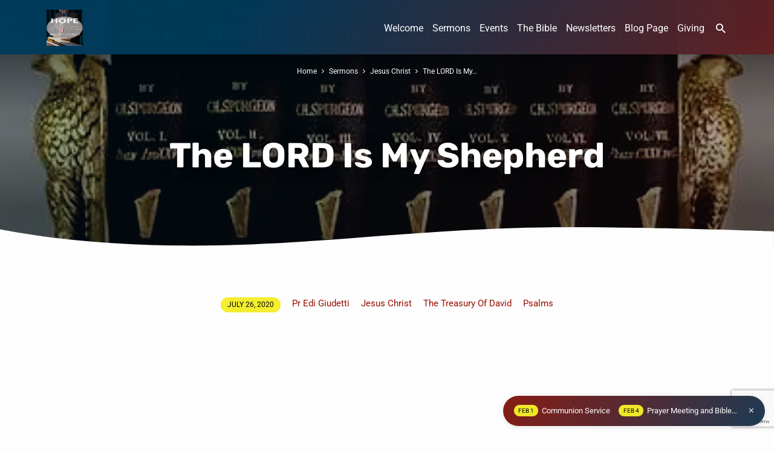

--- FILE ---
content_type: text/html; charset=UTF-8
request_url: https://hopebc.org.au/sermons/the-lord-is-my-shepherd-2/
body_size: 28762
content:
<!DOCTYPE html><html class="no-js" lang="en-AU"><head><meta charset="UTF-8" /><meta name="viewport" content="width=device-width, initial-scale=1"><link rel="profile" href="http://gmpg.org/xfn/11"><meta name='robots' content='index, follow, max-image-preview:large, max-snippet:-1, max-video-preview:-1' /> <style>img:is([sizes="auto" i], [sizes^="auto," i]) { contain-intrinsic-size: 3000px 1500px }</style> <!-- Jetpack Site Verification Tags --> <!-- This site is optimized with the Yoast SEO Premium plugin v26.7 (Yoast SEO v26.7) - https://yoast.com/wordpress/plugins/seo/ --><title>The LORD Is My Shepherd : Psalm 23 - Hope Baptist Church</title><link rel="preconnect" href="https://fonts.gstatic.com/" crossorigin/><link rel="preconnect" href="https://fonts.googleapis.com"/><style type="text/css">@font-face {
 font-family: 'Roboto';
 font-style: italic;
 font-weight: 300;
 font-stretch: normal;
 font-display: swap;
 src: url(https://fonts.gstatic.com/s/roboto/v47/KFOKCnqEu92Fr1Mu53ZEC9_Vu3r1gIhOszmOClHrs6ljXfMMLt_QuAj-lg.ttf) format('truetype');
}
@font-face {
 font-family: 'Roboto';
 font-style: italic;
 font-weight: 400;
 font-stretch: normal;
 font-display: swap;
 src: url(https://fonts.gstatic.com/s/roboto/v47/KFOKCnqEu92Fr1Mu53ZEC9_Vu3r1gIhOszmOClHrs6ljXfMMLoHQuAj-lg.ttf) format('truetype');
}
@font-face {
 font-family: 'Roboto';
 font-style: italic;
 font-weight: 700;
 font-stretch: normal;
 font-display: swap;
 src: url(https://fonts.gstatic.com/s/roboto/v47/KFOKCnqEu92Fr1Mu53ZEC9_Vu3r1gIhOszmOClHrs6ljXfMMLmbXuAj-lg.ttf) format('truetype');
}
@font-face {
 font-family: 'Roboto';
 font-style: normal;
 font-weight: 300;
 font-stretch: normal;
 font-display: swap;
 src: url(https://fonts.gstatic.com/s/roboto/v47/KFOMCnqEu92Fr1ME7kSn66aGLdTylUAMQXC89YmC2DPNWuaabVmUiA8.ttf) format('truetype');
}
@font-face {
 font-family: 'Roboto';
 font-style: normal;
 font-weight: 400;
 font-stretch: normal;
 font-display: swap;
 src: url(https://fonts.gstatic.com/s/roboto/v47/KFOMCnqEu92Fr1ME7kSn66aGLdTylUAMQXC89YmC2DPNWubEbVmUiA8.ttf) format('truetype');
}
@font-face {
 font-family: 'Roboto';
 font-style: normal;
 font-weight: 700;
 font-stretch: normal;
 font-display: swap;
 src: url(https://fonts.gstatic.com/s/roboto/v47/KFOMCnqEu92Fr1ME7kSn66aGLdTylUAMQXC89YmC2DPNWuYjalmUiA8.ttf) format('truetype');
}
@font-face {
 font-family: 'Rubik';
 font-style: italic;
 font-weight: 300;
 font-display: swap;
 src: url(https://fonts.gstatic.com/s/rubik/v28/iJWbBXyIfDnIV7nEt3KSJbVDV49rz8sDE3U3f4c.ttf) format('truetype');
}
@font-face {
 font-family: 'Rubik';
 font-style: italic;
 font-weight: 400;
 font-display: swap;
 src: url(https://fonts.gstatic.com/s/rubik/v28/iJWbBXyIfDnIV7nEt3KSJbVDV49rz8tdE3U3f4c.ttf) format('truetype');
}
@font-face {
 font-family: 'Rubik';
 font-style: italic;
 font-weight: 700;
 font-display: swap;
 src: url(https://fonts.gstatic.com/s/rubik/v28/iJWbBXyIfDnIV7nEt3KSJbVDV49rz8u6FHU3f4c.ttf) format('truetype');
}
@font-face {
 font-family: 'Rubik';
 font-style: normal;
 font-weight: 300;
 font-display: swap;
 src: url(https://fonts.gstatic.com/s/rubik/v28/iJWZBXyIfDnIV5PNhY1KTN7Z-Yh-WYiFV0Uw.ttf) format('truetype');
}
@font-face {
 font-family: 'Rubik';
 font-style: normal;
 font-weight: 400;
 font-display: swap;
 src: url(https://fonts.gstatic.com/s/rubik/v28/iJWZBXyIfDnIV5PNhY1KTN7Z-Yh-B4iFV0Uw.ttf) format('truetype');
}
@font-face {
 font-family: 'Rubik';
 font-style: normal;
 font-weight: 700;
 font-display: swap;
 src: url(https://fonts.gstatic.com/s/rubik/v28/iJWZBXyIfDnIV5PNhY1KTN7Z-Yh-4I-FV0Uw.ttf) format('truetype');
} </style><link rel="preload" as="font" href="https://fonts.gstatic.com/s/roboto/v20/KFOmCnqEu92Fr1Mu4mxKKTU1Kg.woff2" crossorigin/><link rel="preload" as="font" href="https://hopebc.org.au/wp-content/themes/jubilee/fonts/materialdesignicons-webfont.woff2?v=1.9.32" crossorigin/><link rel="preload" as="font" href="https://fonts.gstatic.com/s/rubik/v11/iJWKBXyIfDnIV7nBrXyw023e.woff2" crossorigin/><link rel="preload" as="font" href="https://fonts.gstatic.com/s/roboto/v20/KFOlCnqEu92Fr1MmWUlfBBc4AMP6lQ.woff2" crossorigin/><link rel="preload" as="font" href="https://fonts.gstatic.com/s/roboto/v20/KFOkCnqEu92Fr1Mu51xIIzIXKMny.woff2" crossorigin/><link rel="preload" as="font" href="https://fonts.gstatic.com/s/roboto/v20/KFOlCnqEu92Fr1MmEU9fBBc4AMP6lQ.woff2" crossorigin/><meta name="description" content="It is when we truly work to comprehend that The LORD is my Shepherd, that perhaps we can come to that wonderful point of humility and rest." /><link rel="canonical" href="https://hopebc.org.au/sermons/the-lord-is-my-shepherd-2/" /><meta property="og:locale" content="en_US" /><meta property="og:type" content="article" /><meta property="og:title" content="The LORD Is My Shepherd" /><meta property="og:description" content="It is when we truly work to comprehend that The LORD is my Shepherd, that perhaps we can come to that wonderful point of humility and rest." /><meta property="og:url" content="https://hopebc.org.au/sermons/the-lord-is-my-shepherd-2/" /><meta property="og:site_name" content="Hope Baptist Church" /><meta property="article:publisher" content="https://www.facebook.com/hopebaptistsunbury" /><meta property="article:modified_time" content="2020-07-26T03:39:18+00:00" /><meta property="og:image" content="https://i0.wp.com/hopebc.org.au/wp-content/uploads/2020/07/69f0eaf50972c8295b91b512c538359d.jpg?fit=400%2C220&ssl=1" /><meta property="og:image:width" content="400" /><meta property="og:image:height" content="220" /><meta property="og:image:type" content="image/jpeg" /><meta name="twitter:card" content="summary_large_image" /><meta name="twitter:label1" content="Est. reading time" /><meta name="twitter:data1" content="25 minutes" /> <script type="application/ld+json" class="yoast-schema-graph">{"@context":"https://schema.org","@graph":[{"@type":"WebPage","@id":"https://hopebc.org.au/sermons/the-lord-is-my-shepherd-2/","url":"https://hopebc.org.au/sermons/the-lord-is-my-shepherd-2/","name":"The LORD Is My Shepherd : Psalm 23 - Hope Baptist Church","isPartOf":{"@id":"https://hopebc.org.au/#website"},"primaryImageOfPage":{"@id":"https://hopebc.org.au/sermons/the-lord-is-my-shepherd-2/#primaryimage"},"image":{"@id":"https://hopebc.org.au/sermons/the-lord-is-my-shepherd-2/#primaryimage"},"thumbnailUrl":"https://i0.wp.com/hopebc.org.au/wp-content/uploads/2020/07/69f0eaf50972c8295b91b512c538359d.jpg?fit=400%2C220&ssl=1","datePublished":"2020-07-26T03:39:11+00:00","dateModified":"2020-07-26T03:39:18+00:00","description":"It is when we truly work to comprehend that The LORD is my Shepherd, that perhaps we can come to that wonderful point of humility and rest.","breadcrumb":{"@id":"https://hopebc.org.au/sermons/the-lord-is-my-shepherd-2/#breadcrumb"},"inLanguage":"en-AU","potentialAction":[{"@type":"ReadAction","target":["https://hopebc.org.au/sermons/the-lord-is-my-shepherd-2/"]}]},{"@type":"ImageObject","inLanguage":"en-AU","@id":"https://hopebc.org.au/sermons/the-lord-is-my-shepherd-2/#primaryimage","url":"https://i0.wp.com/hopebc.org.au/wp-content/uploads/2020/07/69f0eaf50972c8295b91b512c538359d.jpg?fit=400%2C220&ssl=1","contentUrl":"https://i0.wp.com/hopebc.org.au/wp-content/uploads/2020/07/69f0eaf50972c8295b91b512c538359d.jpg?fit=400%2C220&ssl=1","width":400,"height":220,"caption":"Imprecatory Psalms"},{"@type":"BreadcrumbList","@id":"https://hopebc.org.au/sermons/the-lord-is-my-shepherd-2/#breadcrumb","itemListElement":[{"@type":"ListItem","position":1,"name":"Home","item":"https://hopebc.org.au/"},{"@type":"ListItem","position":2,"name":"Sermons","item":"https://hopebc.org.au/sermons/"},{"@type":"ListItem","position":3,"name":"The LORD Is My Shepherd"}]},{"@type":"WebSite","@id":"https://hopebc.org.au/#website","url":"https://hopebc.org.au/","name":"Hope Baptist Church","description":"The Bible Alone","publisher":{"@id":"https://hopebc.org.au/#organization"},"potentialAction":[{"@type":"SearchAction","target":{"@type":"EntryPoint","urlTemplate":"https://hopebc.org.au/?s={search_term_string}"},"query-input":{"@type":"PropertyValueSpecification","valueRequired":true,"valueName":"search_term_string"}}],"inLanguage":"en-AU"},{"@type":"Organization","@id":"https://hopebc.org.au/#organization","name":"Hope Baptist Church","url":"https://hopebc.org.au/","logo":{"@type":"ImageObject","inLanguage":"en-AU","@id":"https://hopebc.org.au/#/schema/logo/image/","url":"https://i0.wp.com/hopebc.org.au/wp-content/uploads/2025/02/Preaching-The-KJV-Bible.png?fit=1050%2C1050&ssl=1","contentUrl":"https://i0.wp.com/hopebc.org.au/wp-content/uploads/2025/02/Preaching-The-KJV-Bible.png?fit=1050%2C1050&ssl=1","width":1050,"height":1050,"caption":"Hope Baptist Church"},"image":{"@id":"https://hopebc.org.au/#/schema/logo/image/"},"sameAs":["https://www.facebook.com/hopebaptistsunbury","https://www.instagram.com/hopebc.org.au/","https://www.youtube.com/channel/UCPLEH4oodmVIVXWtYDOLZiw?view_as=subscriber"]}]}</script> <!-- / Yoast SEO Premium plugin. --><link rel='dns-prefetch' href='//secure.gravatar.com' /><link rel='dns-prefetch' href='//stats.wp.com' /><link rel='dns-prefetch' href='//fonts.googleapis.com' /><link rel='dns-prefetch' href='//v0.wordpress.com' /><link rel='dns-prefetch' href='//widgets.wp.com' /><link rel='dns-prefetch' href='//s0.wp.com' /><link rel='dns-prefetch' href='//0.gravatar.com' /><link rel='dns-prefetch' href='//1.gravatar.com' /><link rel='dns-prefetch' href='//2.gravatar.com' /><link rel='dns-prefetch' href='//jetpack.wordpress.com' /><link rel='dns-prefetch' href='//public-api.wordpress.com' /><link rel='preconnect' href='//i0.wp.com' /><link rel='preconnect' href='//c0.wp.com' /><link rel="alternate" type="application/rss+xml" title="Hope Baptist Church &raquo; Feed" href="https://hopebc.org.au/feed/" /><link rel="alternate" type="application/rss+xml" title="Hope Baptist Church &raquo; Comments Feed" href="https://hopebc.org.au/comments/feed/" /><link rel="alternate" type="application/rss+xml" title="Hope Baptist Church &raquo; The LORD Is My Shepherd Comments Feed" href="https://hopebc.org.au/sermons/the-lord-is-my-shepherd-2/feed/" /><link rel='stylesheet' id='jetpack_related-posts-css' href='https://c0.wp.com/p/jetpack/15.4/modules/related-posts/related-posts.css' type='text/css' media='all' /><link rel='stylesheet' id='wp-block-library-css' href='https://c0.wp.com/c/6.8.2/wp-includes/css/dist/block-library/style.min.css' type='text/css' media='all' /> <style id='classic-theme-styles-inline-css' type='text/css'> /*! This file is auto-generated */
.wp-block-button__link{color:#fff;background-color:#32373c;border-radius:9999px;box-shadow:none;text-decoration:none;padding:calc(.667em + 2px) calc(1.333em + 2px);font-size:1.125em}.wp-block-file__button{background:#32373c;color:#fff;text-decoration:none} </style><link rel='stylesheet' id='mediaelement-css' href='https://c0.wp.com/c/6.8.2/wp-includes/js/mediaelement/mediaelementplayer-legacy.min.css' type='text/css' media='all' /><link rel='stylesheet' id='wp-mediaelement-css' href='https://c0.wp.com/c/6.8.2/wp-includes/js/mediaelement/wp-mediaelement.min.css' type='text/css' media='all' /> <style id='jetpack-sharing-buttons-style-inline-css' type='text/css'> .jetpack-sharing-buttons__services-list{display:flex;flex-direction:row;flex-wrap:wrap;gap:0;list-style-type:none;margin:5px;padding:0}.jetpack-sharing-buttons__services-list.has-small-icon-size{font-size:12px}.jetpack-sharing-buttons__services-list.has-normal-icon-size{font-size:16px}.jetpack-sharing-buttons__services-list.has-large-icon-size{font-size:24px}.jetpack-sharing-buttons__services-list.has-huge-icon-size{font-size:36px}@media print{.jetpack-sharing-buttons__services-list{display:none!important}}.editor-styles-wrapper .wp-block-jetpack-sharing-buttons{gap:0;padding-inline-start:0}ul.jetpack-sharing-buttons__services-list.has-background{padding:1.25em 2.375em} </style> <style id='global-styles-inline-css' type='text/css'> :root{--wp--preset--aspect-ratio--square: 1;--wp--preset--aspect-ratio--4-3: 4/3;--wp--preset--aspect-ratio--3-4: 3/4;--wp--preset--aspect-ratio--3-2: 3/2;--wp--preset--aspect-ratio--2-3: 2/3;--wp--preset--aspect-ratio--16-9: 16/9;--wp--preset--aspect-ratio--9-16: 9/16;--wp--preset--color--black: #000000;--wp--preset--color--cyan-bluish-gray: #abb8c3;--wp--preset--color--white: #fff;--wp--preset--color--pale-pink: #f78da7;--wp--preset--color--vivid-red: #cf2e2e;--wp--preset--color--luminous-vivid-orange: #ff6900;--wp--preset--color--luminous-vivid-amber: #fcb900;--wp--preset--color--light-green-cyan: #7bdcb5;--wp--preset--color--vivid-green-cyan: #00d084;--wp--preset--color--pale-cyan-blue: #8ed1fc;--wp--preset--color--vivid-cyan-blue: #0693e3;--wp--preset--color--vivid-purple: #9b51e0;--wp--preset--color--main: #003a5b;--wp--preset--color--accent: #990f00;--wp--preset--color--highlight: #f4ee29;--wp--preset--color--dark: #000;--wp--preset--color--light: #777;--wp--preset--color--light-bg: #f5f5f5;--wp--preset--gradient--vivid-cyan-blue-to-vivid-purple: linear-gradient(135deg,rgba(6,147,227,1) 0%,rgb(155,81,224) 100%);--wp--preset--gradient--light-green-cyan-to-vivid-green-cyan: linear-gradient(135deg,rgb(122,220,180) 0%,rgb(0,208,130) 100%);--wp--preset--gradient--luminous-vivid-amber-to-luminous-vivid-orange: linear-gradient(135deg,rgba(252,185,0,1) 0%,rgba(255,105,0,1) 100%);--wp--preset--gradient--luminous-vivid-orange-to-vivid-red: linear-gradient(135deg,rgba(255,105,0,1) 0%,rgb(207,46,46) 100%);--wp--preset--gradient--very-light-gray-to-cyan-bluish-gray: linear-gradient(135deg,rgb(238,238,238) 0%,rgb(169,184,195) 100%);--wp--preset--gradient--cool-to-warm-spectrum: linear-gradient(135deg,rgb(74,234,220) 0%,rgb(151,120,209) 20%,rgb(207,42,186) 40%,rgb(238,44,130) 60%,rgb(251,105,98) 80%,rgb(254,248,76) 100%);--wp--preset--gradient--blush-light-purple: linear-gradient(135deg,rgb(255,206,236) 0%,rgb(152,150,240) 100%);--wp--preset--gradient--blush-bordeaux: linear-gradient(135deg,rgb(254,205,165) 0%,rgb(254,45,45) 50%,rgb(107,0,62) 100%);--wp--preset--gradient--luminous-dusk: linear-gradient(135deg,rgb(255,203,112) 0%,rgb(199,81,192) 50%,rgb(65,88,208) 100%);--wp--preset--gradient--pale-ocean: linear-gradient(135deg,rgb(255,245,203) 0%,rgb(182,227,212) 50%,rgb(51,167,181) 100%);--wp--preset--gradient--electric-grass: linear-gradient(135deg,rgb(202,248,128) 0%,rgb(113,206,126) 100%);--wp--preset--gradient--midnight: linear-gradient(135deg,rgb(2,3,129) 0%,rgb(40,116,252) 100%);--wp--preset--font-size--small: 13px;--wp--preset--font-size--medium: 20px;--wp--preset--font-size--large: 36px;--wp--preset--font-size--x-large: 42px;--wp--preset--spacing--20: 0.44rem;--wp--preset--spacing--30: 0.67rem;--wp--preset--spacing--40: 1rem;--wp--preset--spacing--50: 1.5rem;--wp--preset--spacing--60: 2.25rem;--wp--preset--spacing--70: 3.38rem;--wp--preset--spacing--80: 5.06rem;--wp--preset--shadow--natural: 6px 6px 9px rgba(0, 0, 0, 0.2);--wp--preset--shadow--deep: 12px 12px 50px rgba(0, 0, 0, 0.4);--wp--preset--shadow--sharp: 6px 6px 0px rgba(0, 0, 0, 0.2);--wp--preset--shadow--outlined: 6px 6px 0px -3px rgba(255, 255, 255, 1), 6px 6px rgba(0, 0, 0, 1);--wp--preset--shadow--crisp: 6px 6px 0px rgba(0, 0, 0, 1);}:where(.is-layout-flex){gap: 0.5em;}:where(.is-layout-grid){gap: 0.5em;}body .is-layout-flex{display: flex;}.is-layout-flex{flex-wrap: wrap;align-items: center;}.is-layout-flex > :is(*, div){margin: 0;}body .is-layout-grid{display: grid;}.is-layout-grid > :is(*, div){margin: 0;}:where(.wp-block-columns.is-layout-flex){gap: 2em;}:where(.wp-block-columns.is-layout-grid){gap: 2em;}:where(.wp-block-post-template.is-layout-flex){gap: 1.25em;}:where(.wp-block-post-template.is-layout-grid){gap: 1.25em;}.has-black-color{color: var(--wp--preset--color--black) !important;}.has-cyan-bluish-gray-color{color: var(--wp--preset--color--cyan-bluish-gray) !important;}.has-white-color{color: var(--wp--preset--color--white) !important;}.has-pale-pink-color{color: var(--wp--preset--color--pale-pink) !important;}.has-vivid-red-color{color: var(--wp--preset--color--vivid-red) !important;}.has-luminous-vivid-orange-color{color: var(--wp--preset--color--luminous-vivid-orange) !important;}.has-luminous-vivid-amber-color{color: var(--wp--preset--color--luminous-vivid-amber) !important;}.has-light-green-cyan-color{color: var(--wp--preset--color--light-green-cyan) !important;}.has-vivid-green-cyan-color{color: var(--wp--preset--color--vivid-green-cyan) !important;}.has-pale-cyan-blue-color{color: var(--wp--preset--color--pale-cyan-blue) !important;}.has-vivid-cyan-blue-color{color: var(--wp--preset--color--vivid-cyan-blue) !important;}.has-vivid-purple-color{color: var(--wp--preset--color--vivid-purple) !important;}.has-black-background-color{background-color: var(--wp--preset--color--black) !important;}.has-cyan-bluish-gray-background-color{background-color: var(--wp--preset--color--cyan-bluish-gray) !important;}.has-white-background-color{background-color: var(--wp--preset--color--white) !important;}.has-pale-pink-background-color{background-color: var(--wp--preset--color--pale-pink) !important;}.has-vivid-red-background-color{background-color: var(--wp--preset--color--vivid-red) !important;}.has-luminous-vivid-orange-background-color{background-color: var(--wp--preset--color--luminous-vivid-orange) !important;}.has-luminous-vivid-amber-background-color{background-color: var(--wp--preset--color--luminous-vivid-amber) !important;}.has-light-green-cyan-background-color{background-color: var(--wp--preset--color--light-green-cyan) !important;}.has-vivid-green-cyan-background-color{background-color: var(--wp--preset--color--vivid-green-cyan) !important;}.has-pale-cyan-blue-background-color{background-color: var(--wp--preset--color--pale-cyan-blue) !important;}.has-vivid-cyan-blue-background-color{background-color: var(--wp--preset--color--vivid-cyan-blue) !important;}.has-vivid-purple-background-color{background-color: var(--wp--preset--color--vivid-purple) !important;}.has-black-border-color{border-color: var(--wp--preset--color--black) !important;}.has-cyan-bluish-gray-border-color{border-color: var(--wp--preset--color--cyan-bluish-gray) !important;}.has-white-border-color{border-color: var(--wp--preset--color--white) !important;}.has-pale-pink-border-color{border-color: var(--wp--preset--color--pale-pink) !important;}.has-vivid-red-border-color{border-color: var(--wp--preset--color--vivid-red) !important;}.has-luminous-vivid-orange-border-color{border-color: var(--wp--preset--color--luminous-vivid-orange) !important;}.has-luminous-vivid-amber-border-color{border-color: var(--wp--preset--color--luminous-vivid-amber) !important;}.has-light-green-cyan-border-color{border-color: var(--wp--preset--color--light-green-cyan) !important;}.has-vivid-green-cyan-border-color{border-color: var(--wp--preset--color--vivid-green-cyan) !important;}.has-pale-cyan-blue-border-color{border-color: var(--wp--preset--color--pale-cyan-blue) !important;}.has-vivid-cyan-blue-border-color{border-color: var(--wp--preset--color--vivid-cyan-blue) !important;}.has-vivid-purple-border-color{border-color: var(--wp--preset--color--vivid-purple) !important;}.has-vivid-cyan-blue-to-vivid-purple-gradient-background{background: var(--wp--preset--gradient--vivid-cyan-blue-to-vivid-purple) !important;}.has-light-green-cyan-to-vivid-green-cyan-gradient-background{background: var(--wp--preset--gradient--light-green-cyan-to-vivid-green-cyan) !important;}.has-luminous-vivid-amber-to-luminous-vivid-orange-gradient-background{background: var(--wp--preset--gradient--luminous-vivid-amber-to-luminous-vivid-orange) !important;}.has-luminous-vivid-orange-to-vivid-red-gradient-background{background: var(--wp--preset--gradient--luminous-vivid-orange-to-vivid-red) !important;}.has-very-light-gray-to-cyan-bluish-gray-gradient-background{background: var(--wp--preset--gradient--very-light-gray-to-cyan-bluish-gray) !important;}.has-cool-to-warm-spectrum-gradient-background{background: var(--wp--preset--gradient--cool-to-warm-spectrum) !important;}.has-blush-light-purple-gradient-background{background: var(--wp--preset--gradient--blush-light-purple) !important;}.has-blush-bordeaux-gradient-background{background: var(--wp--preset--gradient--blush-bordeaux) !important;}.has-luminous-dusk-gradient-background{background: var(--wp--preset--gradient--luminous-dusk) !important;}.has-pale-ocean-gradient-background{background: var(--wp--preset--gradient--pale-ocean) !important;}.has-electric-grass-gradient-background{background: var(--wp--preset--gradient--electric-grass) !important;}.has-midnight-gradient-background{background: var(--wp--preset--gradient--midnight) !important;}.has-small-font-size{font-size: var(--wp--preset--font-size--small) !important;}.has-medium-font-size{font-size: var(--wp--preset--font-size--medium) !important;}.has-large-font-size{font-size: var(--wp--preset--font-size--large) !important;}.has-x-large-font-size{font-size: var(--wp--preset--font-size--x-large) !important;}
:where(.wp-block-post-template.is-layout-flex){gap: 1.25em;}:where(.wp-block-post-template.is-layout-grid){gap: 1.25em;}
:where(.wp-block-columns.is-layout-flex){gap: 2em;}:where(.wp-block-columns.is-layout-grid){gap: 2em;}
:root :where(.wp-block-pullquote){font-size: 1.5em;line-height: 1.6;} </style><link rel='stylesheet' id='contact-form-7-css' href='https://hopebc.org.au/wp-content/plugins/contact-form-7/includes/css/contact-form-7.min.css' type='text/css' media='all' /><link rel='stylesheet' id='materialdesignicons-css' href='https://hopebc.org.au/wp-content/themes/jubilee/css/materialdesignicons.min.css' type='text/css' media='all' /><link rel='stylesheet' id='jubilee-style-css' href='https://hopebc.org.au/wp-content/themes/jubilee/jubilee-style.min.css' type='text/css' media='all' /><link rel='stylesheet' id='jetpack_likes-css' href='https://c0.wp.com/p/jetpack/15.4/modules/likes/style.css' type='text/css' media='all' /><link rel='stylesheet' id='sharedaddy-css' href='https://c0.wp.com/p/jetpack/15.4/modules/sharedaddy/sharing.css' type='text/css' media='all' /><link rel='stylesheet' id='social-logos-css' href='https://c0.wp.com/p/jetpack/15.4/_inc/social-logos/social-logos.min.css' type='text/css' media='all' /> <script type="text/javascript" id="jetpack_related-posts-js-extra"> /* <![CDATA[ */
var related_posts_js_options = {"post_heading":"h4"};
/* ]]> */ </script> <script type="text/javascript" src="https://c0.wp.com/p/jetpack/15.4/_inc/build/related-posts/related-posts.min.js" id="jetpack_related-posts-js"></script> <script type="text/javascript" src="https://c0.wp.com/c/6.8.2/wp-includes/js/jquery/jquery.min.js" id="jquery-core-js"></script> <script type="text/javascript" src="https://c0.wp.com/c/6.8.2/wp-includes/js/jquery/jquery-migrate.min.js" id="jquery-migrate-js"></script> <script type="text/javascript" id="ctfw-ie-unsupported-js-extra"> /* <![CDATA[ */
var ctfw_ie_unsupported = {"default_version":"7","min_version":"5","max_version":"9","version":"7","message":"You are using an outdated version of Internet Explorer. Please upgrade your browser to use this site.","redirect_url":"https:\/\/browsehappy.com\/"};
/* ]]> */ </script> <script type="text/javascript" src="https://hopebc.org.au/wp-content/themes/jubilee/framework/js/ie-unsupported.js" id="ctfw-ie-unsupported-js"></script> <script type="text/javascript" src="https://hopebc.org.au/wp-content/themes/jubilee/framework/js/jquery.fitvids.js" id="fitvids-js"></script> <script type="text/javascript" id="ctfw-responsive-embeds-js-extra"> /* <![CDATA[ */
var ctfw_responsive_embeds = {"wp_responsive_embeds":"1"};
/* ]]> */ </script> <script type="text/javascript" src="https://hopebc.org.au/wp-content/themes/jubilee/framework/js/responsive-embeds.js" id="ctfw-responsive-embeds-js"></script> <script type="text/javascript" src="https://hopebc.org.au/wp-content/themes/jubilee/js/lib/superfish.modified.js" id="superfish-js"></script> <script type="text/javascript" src="https://hopebc.org.au/wp-content/themes/jubilee/js/lib/supersubs.js" id="supersubs-js"></script> <script type="text/javascript" src="https://hopebc.org.au/wp-content/themes/jubilee/js/lib/jquery.meanmenu.modified.js" id="jquery-meanmenu-js"></script> <script type="text/javascript" src="https://hopebc.org.au/wp-content/themes/jubilee/js/lib/js.cookie.min.js" id="js-cookie-js"></script> <script type="text/javascript" src="https://hopebc.org.au/wp-content/themes/jubilee/js/lib/jquery.waitforimages.min.js" id="jquery-waitforimages-js"></script> <script type="text/javascript" src="https://hopebc.org.au/wp-content/themes/jubilee/js/lib/jquery.smooth-scroll.min.js" id="jquery-smooth-scroll-js"></script> <script type="text/javascript" src="https://hopebc.org.au/wp-content/themes/jubilee/js/lib/jquery.validate.min.js" id="jquery-validate-js"></script> <script type="text/javascript" src="https://hopebc.org.au/wp-content/themes/jubilee/js/lib/jquery.dropdown.min.js" id="jquery-dropdown-js"></script> <script type="text/javascript" src="https://hopebc.org.au/wp-content/themes/jubilee/js/lib/jquery.matchHeight-min.js" id="jquery-matchHeight-js"></script> <script type="text/javascript" id="jubilee-main-js-extra"> /* <![CDATA[ */
var jubilee_main = {"site_path":"\/","home_url":"https:\/\/hopebc.org.au","theme_url":"https:\/\/hopebc.org.au\/wp-content\/themes\/jubilee","is_ssl":"1","mobile_menu_close":"jubilee-icon jubilee-icon-mobile-menu-close mdi mdi-close","main_color":"#003a5b","accent_color":"#990f00","shapes":"organic","scroll_animations":"","comment_name_required":"1","comment_email_required":"1","comment_name_error_required":"Required","comment_email_error_required":"Required","comment_email_error_invalid":"Invalid Email","comment_url_error_invalid":"Invalid URL","comment_message_error_required":"Comment Required"};
/* ]]> */ </script> <script type="text/javascript" src="https://hopebc.org.au/wp-content/themes/jubilee/js/main.js" id="jubilee-main-js"></script><link rel="https://api.w.org/" href="https://hopebc.org.au/wp-json/" /><link rel="alternate" title="JSON" type="application/json" href="https://hopebc.org.au/wp-json/wp/v2/ctc_sermon/4746" /><link rel="EditURI" type="application/rsd+xml" title="RSD" href="https://hopebc.org.au/xmlrpc.php?rsd" /><meta name="generator" content="WordPress 6.8.2" /><link rel="alternate" title="oEmbed (JSON)" type="application/json+oembed" href="https://hopebc.org.au/wp-json/oembed/1.0/embed?url=https%3A%2F%2Fhopebc.org.au%2Fsermons%2Fthe-lord-is-my-shepherd-2%2F" /><link rel="alternate" title="oEmbed (XML)" type="text/xml+oembed" href="https://hopebc.org.au/wp-json/oembed/1.0/embed?url=https%3A%2F%2Fhopebc.org.au%2Fsermons%2Fthe-lord-is-my-shepherd-2%2F&#038;format=xml" /> <style>img#wpstats{display:none}</style> <script type="application/ld+json"> {
 "@context": "http://schema.org",
 "@type": "VideoObject",
 "name": "The LORD Is My Shepherd",
 "description": "The Lord Is My Shepherd A Psalm of David. 1  The LORD is my shepherd; I shall not want. 2 He maketh me to lie down in green pastures: he leadeth me beside the still waters. 3 He restoreth my soul: he leadeth me in the paths of righteousness for his name’s sake. 4 Yea, though I walk through the valley of the shadow of death, I will fear no evil: for thou art with me; thy rod and thy staff they comfort me. 5 Thou preparest a table before me in the&hellip;",
 "thumbnailUrl": [
 "https://i0.wp.com/hopebc.org.au/wp-content/uploads/2020/07/69f0eaf50972c8295b91b512c538359d.jpg?fit=400%2C220&#038;ssl=1",
 "https://i0.wp.com/hopebc.org.au/wp-content/uploads/2020/07/69f0eaf50972c8295b91b512c538359d.jpg?resize=400%2C220&#038;ssl=1",
 "https://i0.wp.com/hopebc.org.au/wp-content/uploads/2020/07/69f0eaf50972c8295b91b512c538359d.jpg?fit=400%2C220&#038;ssl=1",
 "https://i0.wp.com/hopebc.org.au/wp-content/uploads/2020/07/69f0eaf50972c8295b91b512c538359d.jpg?resize=400%2C220&#038;ssl=1",
 "https://i0.wp.com/hopebc.org.au/wp-content/uploads/2020/07/69f0eaf50972c8295b91b512c538359d.jpg?resize=400%2C220&#038;ssl=1",
 "https://i0.wp.com/hopebc.org.au/wp-content/uploads/2020/07/69f0eaf50972c8295b91b512c538359d.jpg?resize=400%2C220&#038;ssl=1"
 ],
 "uploadDate": "2020-07-26T13:39:11+10:00",
 "contentUrl": "",
 "embedUrl": "https://www.youtube.com/embed/P2pADUpPuhU?feature=oembed&#038;wmode=transparent&#038;rel=0&#038;showinfo=0&#038;color=white&#038;modestbranding=1"
} </script><!-- Analytics by WP Statistics - https://wp-statistics.com --> <style type="text/css">.has-main-background-color,p.has-main-background-color { background-color: #003a5b; }.has-main-color,p.has-main-color { color: #003a5b; }.has-accent-background-color,p.has-accent-background-color { background-color: #990f00; }.has-accent-color,p.has-accent-color { color: #990f00; }.has-highlight-background-color,p.has-highlight-background-color { background-color: #f4ee29; }.has-highlight-color,p.has-highlight-color { color: #f4ee29; }.has-dark-background-color,p.has-dark-background-color { background-color: #000; }.has-dark-color,p.has-dark-color { color: #000; }.has-light-background-color,p.has-light-background-color { background-color: #777; }.has-light-color,p.has-light-color { color: #777; }.has-light-bg-background-color,p.has-light-bg-background-color { background-color: #f5f5f5; }.has-light-bg-color,p.has-light-bg-color { color: #f5f5f5; }.has-white-background-color,p.has-white-background-color { background-color: #fff; }.has-white-color,p.has-white-color { color: #fff; }</style> <style type="text/css"> #jubilee-logo-text {
 font-family: 'Rubik', Arial, Helvetica, sans-serif;
}
.jubilee-entry-content h1, .jubilee-entry-content h2, .jubilee-entry-content h3, .jubilee-entry-content h4, .jubilee-entry-content h5, .jubilee-entry-content h6, .jubilee-entry-content .jubilee-h1, .jubilee-entry-content .jubilee-h2, .jubilee-entry-content .jubilee-h3, .jubilee-entry-content .jubilee-h4, .jubilee-entry-content .jubilee-h5, .jubilee-entry-content .jubilee-h6, .mce-content-body h1, .mce-content-body h2, .mce-content-body h3, .mce-content-body h4, .mce-content-body h5, .mce-content-body h6, .textwidget h1, .textwidget h2, .textwidget h3, .textwidget h4, .textwidget h5, .textwidget h6, .jubilee-custom-section-content h1, .jubilee-custom-section-content h2, #jubilee-banner-title div, .jubilee-widget-title, .jubilee-caption-image-title, #jubilee-comments-title, #reply-title, .jubilee-nav-block-title, .has-drop-cap:not(:focus):first-letter, #jubilee-map-section-address {
 font-family: 'Rubik', Arial, Helvetica, sans-serif;
}
#jubilee-header-menu-content, .mean-container .mean-nav, #jubilee-header-archives, .jq-dropdown, #jubilee-footer-menu, .jubilee-button, .jubilee-buttons-list a, .jubilee-menu-button > a, input[type=submit], .widget_tag_cloud a, .wp-block-file .wp-block-file__button {
 font-family: 'Roboto', Arial, Helvetica, sans-serif;
}
body, #cancel-comment-reply-link, .jubilee-entry-short-meta a:not(.jubilee-icon), .jubilee-entry-content-short a, .ctfw-breadcrumbs, .jubilee-caption-image-description, .jubilee-entry-full-meta-second-line, #jubilee-header-archives-section-name, .jubilee-comment-title span, #jubilee-calendar-title-category, #jubilee-header-search-mobile input[type=text], .jubilee-entry-full-content .jubilee-sermon-index-list li li a:not(.jubilee-icon), pre.wp-block-verse, .jubilee-entry-short-title a {
 font-family: 'Roboto', Arial, Helvetica, sans-serif;
}
.jubilee-calendar-table-top, .jubilee-calendar-table-header-row, .jubilee-button:not(.jubilee-button-secondary), .jubilee-buttons-list a:not(.jubilee-button-secondary), input[type=submit]:not(.jubilee-button-secondary), .jubilee-nav-left-right a, .wp-block-file .wp-block-file__button {
 background: #003a5b;
}
.jubilee-color-main-bg, #jubilee-header-top-bg, .page-template-homepage #jubilee-header-top-bg, .tooltipster-sidetip.jubilee-tooltipster .tooltipster-box, .has-main-background-color, p.has-main-background-color {
 background: rgba(0, 58, 91, 0.97);
 background: linear-gradient( 120deg, rgba(0, 58, 91, 0.97) 30%, rgba(153, 15, 0, 0.97) 140%);
}
.jubilee-color-main-bg-alt {
 background: rgba(0, 58, 91, 0.97);
 background: linear-gradient( 120deg, rgba(0, 58, 91, 0.97) 0%, rgba(153, 15, 0, 0.97) 160%);
}
.jubilee-button.jubilee-button-secondary:hover, .jubilee-buttons-list a.jubilee-button-secondary:hover, .widget_tag_cloud a:hover {
 border-color: #003a5b !important;
}
#jubilee-header-top.jubilee-header-has-line {
 border-color: rgba(0, 58, 91, 0.97);
}
.jubilee-entry-content a:hover:not(.jubilee-button):not(.wp-block-file__button), .jubilee-entry-compact-right a:hover, .jubilee-entry-full-meta a:hover, a:hover, #jubilee-map-section-list a:hover, .jubilee-entry-full-meta a:hover, .jubilee-entry-full-content .jubilee-entry-short-meta a:hover, .jubilee-entry-full-meta > li a.mdi:hover, #respond a:hover, .mean-container .mean-nav ul li a.mean-expand, .has-main-color, p.has-main-color, .jubilee-button.jubilee-button-secondary:hover, .jubilee-buttons-list a.jubilee-button-secondary:hover, .widget_tag_cloud a:hover {
 color: #003a5b !important;
}
a, p.has-text-color:not(.has-background) a, #jubilee-map-section-marker .jubilee-icon, #jubilee-calendar-remove-category a:hover, #jubilee-calendar-header-right a, .widget_search .jubilee-search-button:hover {
 color: #990f00;
}
.jubilee-button.jubilee-button-secondary, .jubilee-buttons-list a.jubilee-button-secondary, .widget_tag_cloud a, .has-accent-color, p.has-accent-color, .has-background.has-light-background-color:not(.has-text-color) a {
 color: #990f00 !important;
}
.jubilee-button.jubilee-button-secondary, .jubilee-buttons-list a.jubilee-button-secondary, .widget_tag_cloud a, input:focus, textarea:focus {
 border-color: #990f00;
}
.has-accent-background-color, p.has-accent-background-color, .jubilee-button:not(.jubilee-button-secondary):hover, .jubilee-buttons-list a:not(.jubilee-button-secondary):hover, input[type=submit]:not(.jubilee-button-secondary):hover, .jubilee-nav-left-right a:not(.jubilee-button-secondary):hover, .wp-block-file .wp-block-file__button:not(.jubilee-button-secondary):hover {
 background-color: #990f00;
}
.jubilee-color-accent-bg, #jubilee-sticky-inner, .sf-menu ul, .mean-container .mean-nav, .jq-dropdown .jq-dropdown-menu, .jq-dropdown .jq-dropdown-panel {
 background: rgba(153, 15, 0, 0.97);
 background: linear-gradient( 120deg, rgba(153, 15, 0, 0.97) -20%, rgba(0, 58, 91, 0.97) 120%);
}
#jubilee-header-menu-content > li.jubilee-menu-button > a, .jubilee-sticky-item-title:hover {
 color: #f4ee29;
}
#jubilee-header-menu-content > li:hover > a, .mean-container .mean-nav ul li a:not(.mean-expand):hover, #jubilee-header-search a:hover, #jubilee-footer-menu a:hover, #jubilee-footer-notice a:hover, #jubilee-sticky-content-custom-content a:hover, #jubilee-header-menu-content ul > li:hover > a, #jubilee-header-menu-content ul ul li:hover > a, #jubilee-header-menu-content ul ul li.sfHover > a, #jubilee-header-menu-content ul ul li a:focus, #jubilee-header-menu-content ul ul li a:hover, #jubilee-header-menu-content ul ul li a:active, #jubilee-dropdown-container a:hover, .jq-dropdown .jq-dropdown-menu a:hover, .jq-dropdown .jq-dropdown-panel a:hover {
 color: #f4ee29 !important;
}
.jubilee-entry-compact-image time, .jubilee-entry-compact-date time, .jubilee-entry-short-label, .jubilee-colored-section-label, .jubilee-comment-meta time, .jubilee-entry-full-meta > li.jubilee-entry-full-date .jubilee-event-date-label, .jubilee-entry-full-meta > li.jubilee-entry-full-meta-bold, .jubilee-sticky-item-date, #jubilee-map-section-date .jubilee-map-section-item-text, .jubilee-calendar-table-day-today .jubilee-calendar-table-day-heading, #jubilee-header-archives, .jubilee-calendar-table-day-today-bg {
 background: rgba(244, 238, 41, 0.97);
}
body:not(.jubilee-no-mark) mark {
 background: transparent;
 background: linear-gradient( 180deg, transparent 55%, #f4ee29 40% );
}
.jubilee-menu-button > a {
 border-color: #f4ee29 !important;
} </style> <script type="text/javascript"> jQuery( 'html' )
 .removeClass( 'no-js' )
 .addClass( 'js' ); </script><link rel="icon" href="https://i0.wp.com/hopebc.org.au/wp-content/uploads/2022/03/cropped-Hope-Logo-Square.png?fit=32%2C32&#038;ssl=1" sizes="32x32" /><link rel="icon" href="https://i0.wp.com/hopebc.org.au/wp-content/uploads/2022/03/cropped-Hope-Logo-Square.png?fit=192%2C192&#038;ssl=1" sizes="192x192" /><link rel="apple-touch-icon" href="https://i0.wp.com/hopebc.org.au/wp-content/uploads/2022/03/cropped-Hope-Logo-Square.png?fit=180%2C180&#038;ssl=1" /><meta name="msapplication-TileImage" content="https://i0.wp.com/hopebc.org.au/wp-content/uploads/2022/03/cropped-Hope-Logo-Square.png?fit=270%2C270&#038;ssl=1" /></head><body class="wp-singular ctc_sermon-template-default single single-ctc_sermon postid-4746 wp-embed-responsive wp-theme-jubilee ctfw-no-loop-multiple jubilee-logo-font-rubik jubilee-heading-font-rubik jubilee-nav-font-roboto jubilee-body-font-roboto jubilee-has-logo-image jubilee-no-uppercase jubilee-shapes-organic jubilee-no-scroll-animations jubilee-single-no-map jubilee-content-width-700"><header id="jubilee-header"><div id="jubilee-header-top" class="jubilee-header-has-search"><div><div id="jubilee-header-top-bg"> <svg class="jubilee-top-shape jubilee-shape-organic jubilee-show-shape" xmlns="http://www.w3.org/2000/svg" viewBox="0 0 1350.28 68.4" preserveAspectRatio="none"> <path d="M0,7.62c92.23,36,202.27,57.47,335.08,57.47C557.82,65.09,748,0,1001.13,0c168.79,0,349.1,47,349.1,47V68.36H0"/> </svg> <svg class="jubilee-top-shape jubilee-shape-angled" xmlns="http://www.w3.org/2000/svg" viewBox="0 0 100 100" preserveAspectRatio="none"> <polygon points="0,100 100,0 100,100"/> </svg></div><div id="jubilee-header-top-container" class="jubilee-centered-large"><div id="jubilee-header-top-inner"><div id="jubilee-logo"><div id="jubilee-logo-content"><div id="jubilee-logo-image"> <a href="https://hopebc.org.au/" style="max-width:60px;max-height:60px"> <img src="https://hopebc.org.au/wp-content/uploads/2018/10/Preaching-The-KJV-Bible.png" alt="Hope Baptist Church" id="jubilee-logo-regular" width="60" height="60"> </a></div></div></div><nav id="jubilee-header-menu"><div id="jubilee-header-menu-inner"><ul id="jubilee-header-menu-content" class="sf-menu"><li id="menu-item-1649" class="menu-item menu-item-type-post_type menu-item-object-page menu-item-has-children menu-item-1649"><a href="https://hopebc.org.au/baptist-church-sunbury/">Welcome</a><ul class="sub-menu"><li id="menu-item-1652" class="menu-item menu-item-type-post_type menu-item-object-page menu-item-1652"><a href="https://hopebc.org.au/baptist-church-sunbury/">About Us</a></li><li id="menu-item-1625" class="menu-item menu-item-type-post_type menu-item-object-page menu-item-1625"><a href="https://hopebc.org.au/contact-form/">Contact</a></li><li id="menu-item-1612" class="menu-item menu-item-type-post_type menu-item-object-ctc_event menu-item-1612"><a href="https://hopebc.org.au/events/sunday-services/">Sunday Services</a></li><li id="menu-item-1616" class="menu-item menu-item-type-post_type menu-item-object-page menu-item-1616"><a href="https://hopebc.org.au/address-kjv-church-melbourne/">Where We Meet</a></li><li id="menu-item-1650" class="menu-item menu-item-type-post_type menu-item-object-page menu-item-1650"><a target="_blank" href="https://hopebc.org.au/what-we-believe/">Statement of Faith</a></li><li id="menu-item-1622" class="menu-item menu-item-type-post_type menu-item-object-page menu-item-1622"><a href="https://hopebc.org.au/people-profiles/">The Pastor</a></li><li id="menu-item-1623" class="menu-item menu-item-type-post_type menu-item-object-page menu-item-1623"><a href="https://hopebc.org.au/what-to-expect/">What to Expect</a></li><li id="menu-item-4227" class="menu-item menu-item-type-post_type menu-item-object-page menu-item-4227"><a href="https://hopebc.org.au/testimonies/">Testimonies</a></li></ul></li><li id="menu-item-1621" class="menu-item menu-item-type-post_type menu-item-object-page menu-item-has-children menu-item-1621"><a href="https://hopebc.org.au/sermons-2/">Sermons</a><ul class="sub-menu"><li id="menu-item-1631" class="menu-item menu-item-type-post_type menu-item-object-page menu-item-1631"><a href="https://hopebc.org.au/sermons-2/">All Sermons</a></li><li id="menu-item-1636" class="menu-item menu-item-type-post_type menu-item-object-page menu-item-has-children menu-item-1636"><a href="https://hopebc.org.au/sermons-2/topics/">Sermon Topics</a><ul class="sub-menu"><li id="menu-item-1641" class="menu-item menu-item-type-post_type menu-item-object-page menu-item-1641"><a href="https://hopebc.org.au/sermons-2/topics/">Topic Index</a></li></ul></li><li id="menu-item-1634" class="menu-item menu-item-type-post_type menu-item-object-page menu-item-has-children menu-item-1634"><a href="https://hopebc.org.au/sermons-2/series/">Sermon Series</a><ul class="sub-menu"><li id="menu-item-1639" class="menu-item menu-item-type-post_type menu-item-object-page menu-item-1639"><a href="https://hopebc.org.au/sermons-2/series/">Series Index</a></li></ul></li><li id="menu-item-1632" class="menu-item menu-item-type-post_type menu-item-object-page menu-item-has-children menu-item-1632"><a href="https://hopebc.org.au/sermons-2/books/">Sermon Books</a><ul class="sub-menu"><li id="menu-item-1637" class="menu-item menu-item-type-post_type menu-item-object-page menu-item-1637"><a href="https://hopebc.org.au/sermons-2/books/">Book Index</a></li></ul></li><li id="menu-item-1635" class="menu-item menu-item-type-post_type menu-item-object-page menu-item-has-children menu-item-1635"><a href="https://hopebc.org.au/sermons-2/speakers/">Sermon Speakers</a><ul class="sub-menu"><li id="menu-item-1640" class="menu-item menu-item-type-post_type menu-item-object-page menu-item-1640"><a href="https://hopebc.org.au/sermons-2/speakers/">Speaker Index</a></li></ul></li><li id="menu-item-1633" class="menu-item menu-item-type-post_type menu-item-object-page menu-item-has-children menu-item-1633"><a href="https://hopebc.org.au/sermons-2/dates/">Sermon Dates</a><ul class="sub-menu"><li id="menu-item-1638" class="menu-item menu-item-type-post_type menu-item-object-page menu-item-1638"><a href="https://hopebc.org.au/sermons-2/dates/">Date Index</a></li><li id="menu-item-1595" class="menu-item menu-item-type-custom menu-item-object-custom menu-item-1595"><a href="https://hopebc.org.au/sermons/2015/10/">Month Example</a></li><li id="menu-item-1596" class="menu-item menu-item-type-custom menu-item-object-custom menu-item-1596"><a href="https://hopebc.org.au/sermons/2015/">Year Example</a></li></ul></li><li id="menu-item-1597" class="menu-item menu-item-type-taxonomy menu-item-object-ctc_sermon_tag menu-item-1597"><a href="https://hopebc.org.au/sermon-tag/faith/">Tag Example</a></li></ul></li><li id="menu-item-1618" class="menu-item menu-item-type-post_type menu-item-object-page menu-item-has-children menu-item-1618"><a href="https://hopebc.org.au/events-calendar/">Events</a><ul class="sub-menu"><li id="menu-item-6847" class="menu-item menu-item-type-post_type menu-item-object-page menu-item-6847"><a href="https://hopebc.org.au/young-adults-winter-camp-2025/">Young Adults Winter Camp 2025</a></li><li id="menu-item-1646" class="menu-item menu-item-type-post_type menu-item-object-page menu-item-1646"><a href="https://hopebc.org.au/events-calendar/">Events Calendar</a></li><li id="menu-item-1645" class="menu-item menu-item-type-post_type menu-item-object-page menu-item-1645"><a href="https://hopebc.org.au/upcoming-events/">Upcoming Events</a></li><li id="menu-item-1644" class="menu-item menu-item-type-post_type menu-item-object-page menu-item-1644"><a href="https://hopebc.org.au/past-events/">Past Events</a></li><li id="menu-item-1605" class="menu-item menu-item-type-post_type menu-item-object-ctc_event menu-item-1605"><a href="https://hopebc.org.au/events/sunday-services/">Recurring Event</a></li><li id="menu-item-1607" class="menu-item menu-item-type-custom menu-item-object-custom menu-item-1607"><a href="https://hopebc.org.au/events-calendar/?category=classes">Category Example</a></li></ul></li><li id="menu-item-2086" class="menu-item menu-item-type-post_type menu-item-object-page menu-item-has-children menu-item-2086"><a href="https://hopebc.org.au/the-bible/">The Bible</a><ul class="sub-menu"><li id="menu-item-2297" class="menu-item menu-item-type-post_type menu-item-object-page menu-item-has-children menu-item-2297"><a href="https://hopebc.org.au/the-bible/the-old-testament/">The Old Testament</a><ul class="sub-menu"><li id="menu-item-2212" class="menu-item menu-item-type-post_type menu-item-object-page menu-item-2212"><a href="https://hopebc.org.au/the-bible/the-old-testament/genesis/">Genesis</a></li><li id="menu-item-2283" class="menu-item menu-item-type-post_type menu-item-object-page menu-item-2283"><a href="https://hopebc.org.au/the-bible/the-old-testament/exodus/">Exodus</a></li><li id="menu-item-2325" class="menu-item menu-item-type-post_type menu-item-object-page menu-item-2325"><a href="https://hopebc.org.au/the-bible/the-old-testament/leviticus/">Leviticus</a></li><li id="menu-item-2351" class="menu-item menu-item-type-post_type menu-item-object-page menu-item-2351"><a href="https://hopebc.org.au/the-bible/the-old-testament/numbers/">Numbers</a></li><li id="menu-item-2360" class="menu-item menu-item-type-post_type menu-item-object-page menu-item-2360"><a href="https://hopebc.org.au/the-bible/the-old-testament/deuteronomy/">Deuteronomy</a></li><li id="menu-item-2364" class="menu-item menu-item-type-post_type menu-item-object-page menu-item-2364"><a href="https://hopebc.org.au/the-bible/the-old-testament/joshua/">Joshua</a></li><li id="menu-item-2379" class="menu-item menu-item-type-post_type menu-item-object-page menu-item-2379"><a href="https://hopebc.org.au/the-bible/the-old-testament/judges/">Judges</a></li><li id="menu-item-2388" class="menu-item menu-item-type-post_type menu-item-object-page menu-item-2388"><a href="https://hopebc.org.au/the-bible/the-old-testament/ruth/">Ruth</a></li><li id="menu-item-2392" class="menu-item menu-item-type-post_type menu-item-object-page menu-item-2392"><a href="https://hopebc.org.au/the-bible/the-old-testament/1-samuel/">1 Samuel</a></li><li id="menu-item-2400" class="menu-item menu-item-type-post_type menu-item-object-page menu-item-2400"><a href="https://hopebc.org.au/the-bible/the-old-testament/2-samuel/">2 Samuel</a></li><li id="menu-item-2404" class="menu-item menu-item-type-post_type menu-item-object-page menu-item-2404"><a href="https://hopebc.org.au/the-bible/the-old-testament/1-kings/">1 Kings</a></li><li id="menu-item-2411" class="menu-item menu-item-type-post_type menu-item-object-page menu-item-2411"><a href="https://hopebc.org.au/the-bible/the-old-testament/2-kings/">2 Kings</a></li><li id="menu-item-2427" class="menu-item menu-item-type-post_type menu-item-object-page menu-item-2427"><a href="https://hopebc.org.au/the-bible/the-old-testament/1-chronicles/">1 Chronicles</a></li><li id="menu-item-2435" class="menu-item menu-item-type-post_type menu-item-object-page menu-item-2435"><a href="https://hopebc.org.au/the-bible/the-old-testament/2-chronicles/">2 Chronicles</a></li><li id="menu-item-2441" class="menu-item menu-item-type-post_type menu-item-object-page menu-item-2441"><a href="https://hopebc.org.au/the-bible/the-old-testament/ezra/">Ezra</a></li><li id="menu-item-2455" class="menu-item menu-item-type-post_type menu-item-object-page menu-item-2455"><a href="https://hopebc.org.au/the-bible/the-old-testament/nehemiah/">Nehemiah</a></li><li id="menu-item-2474" class="menu-item menu-item-type-post_type menu-item-object-page menu-item-2474"><a href="https://hopebc.org.au/the-bible/the-old-testament/esther/">Esther</a></li><li id="menu-item-2479" class="menu-item menu-item-type-post_type menu-item-object-page menu-item-2479"><a href="https://hopebc.org.au/the-bible/the-old-testament/job/">Job</a></li><li id="menu-item-2487" class="menu-item menu-item-type-post_type menu-item-object-page menu-item-2487"><a href="https://hopebc.org.au/the-bible/the-old-testament/psalms/">Psalms</a></li><li id="menu-item-2519" class="menu-item menu-item-type-post_type menu-item-object-page menu-item-2519"><a href="https://hopebc.org.au/the-bible/the-old-testament/proverbs/">Proverbs</a></li><li id="menu-item-2526" class="menu-item menu-item-type-post_type menu-item-object-page menu-item-2526"><a href="https://hopebc.org.au/the-bible/the-old-testament/ecclesiastes/">Ecclesiastes</a></li><li id="menu-item-2535" class="menu-item menu-item-type-post_type menu-item-object-page menu-item-2535"><a href="https://hopebc.org.au/the-bible/the-old-testament/song-of-solomon/">Song of Solomon</a></li><li id="menu-item-2541" class="menu-item menu-item-type-post_type menu-item-object-page menu-item-2541"><a href="https://hopebc.org.au/the-bible/the-old-testament/isaiah/">Isaiah</a></li><li id="menu-item-2622" class="menu-item menu-item-type-post_type menu-item-object-page menu-item-2622"><a href="https://hopebc.org.au/the-bible/the-old-testament/jeremiah/">Jeremiah</a></li><li id="menu-item-2629" class="menu-item menu-item-type-post_type menu-item-object-page menu-item-2629"><a href="https://hopebc.org.au/the-bible/the-old-testament/lamentations/">Lamentations</a></li><li id="menu-item-2635" class="menu-item menu-item-type-post_type menu-item-object-page menu-item-2635"><a href="https://hopebc.org.au/the-bible/the-old-testament/ezekiel/">Ezekiel</a></li><li id="menu-item-2645" class="menu-item menu-item-type-post_type menu-item-object-page menu-item-2645"><a href="https://hopebc.org.au/the-bible/the-old-testament/daniel/">Daniel</a></li><li id="menu-item-2655" class="menu-item menu-item-type-post_type menu-item-object-page menu-item-2655"><a href="https://hopebc.org.au/the-bible/the-old-testament/hosea/">Hosea</a></li><li id="menu-item-2654" class="menu-item menu-item-type-post_type menu-item-object-page menu-item-2654"><a href="https://hopebc.org.au/the-bible/the-old-testament/joel/">Joel</a></li><li id="menu-item-2666" class="menu-item menu-item-type-post_type menu-item-object-page menu-item-2666"><a href="https://hopebc.org.au/the-bible/the-old-testament/amos/">Amos</a></li><li id="menu-item-2665" class="menu-item menu-item-type-post_type menu-item-object-page menu-item-2665"><a href="https://hopebc.org.au/the-bible/the-old-testament/obadiah/">Obadiah</a></li><li id="menu-item-2677" class="menu-item menu-item-type-post_type menu-item-object-page menu-item-2677"><a href="https://hopebc.org.au/the-bible/the-old-testament/jonah/">Jonah</a></li><li id="menu-item-2737" class="menu-item menu-item-type-post_type menu-item-object-page menu-item-2737"><a href="https://hopebc.org.au/the-bible/the-old-testament/micah/">Micah</a></li><li id="menu-item-2736" class="menu-item menu-item-type-post_type menu-item-object-page menu-item-2736"><a href="https://hopebc.org.au/the-bible/the-old-testament/nahum/">Nahum</a></li><li id="menu-item-2796" class="menu-item menu-item-type-post_type menu-item-object-page menu-item-2796"><a href="https://hopebc.org.au/the-bible/the-old-testament/habakkuk/">Habakkuk</a></li><li id="menu-item-2795" class="menu-item menu-item-type-post_type menu-item-object-page menu-item-2795"><a href="https://hopebc.org.au/the-bible/the-old-testament/zephaniah/">Zephaniah</a></li><li id="menu-item-2794" class="menu-item menu-item-type-post_type menu-item-object-page menu-item-2794"><a href="https://hopebc.org.au/the-bible/the-old-testament/haggai/">Haggai</a></li><li id="menu-item-2806" class="menu-item menu-item-type-post_type menu-item-object-page menu-item-2806"><a href="https://hopebc.org.au/the-bible/the-old-testament/zechariah/">Zechariah</a></li><li id="menu-item-2805" class="menu-item menu-item-type-post_type menu-item-object-page menu-item-2805"><a href="https://hopebc.org.au/the-bible/the-old-testament/malachi/">Malachi</a></li></ul></li><li id="menu-item-2300" class="menu-item menu-item-type-post_type menu-item-object-page menu-item-has-children menu-item-2300"><a href="https://hopebc.org.au/the-bible/the-new-testament/">The New Testament</a><ul class="sub-menu"><li id="menu-item-2308" class="menu-item menu-item-type-post_type menu-item-object-page menu-item-2308"><a href="https://hopebc.org.au/the-bible/the-new-testament/matthew/">Matthew</a></li><li id="menu-item-2317" class="menu-item menu-item-type-post_type menu-item-object-page menu-item-2317"><a href="https://hopebc.org.au/the-bible/the-new-testament/the-gospel-of-mark/">Mark</a></li><li id="menu-item-2334" class="menu-item menu-item-type-post_type menu-item-object-page menu-item-2334"><a href="https://hopebc.org.au/the-bible/the-new-testament/luke/">Luke</a></li><li id="menu-item-2339" class="menu-item menu-item-type-post_type menu-item-object-page menu-item-2339"><a href="https://hopebc.org.au/the-bible/the-new-testament/john/">John</a></li><li id="menu-item-2375" class="menu-item menu-item-type-post_type menu-item-object-page menu-item-2375"><a href="https://hopebc.org.au/the-bible/the-new-testament/acts/">Acts</a></li><li id="menu-item-2387" class="menu-item menu-item-type-post_type menu-item-object-page menu-item-2387"><a href="https://hopebc.org.au/the-bible/the-new-testament/romans/">Romans</a></li><li id="menu-item-2396" class="menu-item menu-item-type-post_type menu-item-object-page menu-item-2396"><a href="https://hopebc.org.au/the-bible/the-new-testament/1-corinthians/">1 Corinthians</a></li><li id="menu-item-2416" class="menu-item menu-item-type-post_type menu-item-object-page menu-item-2416"><a href="https://hopebc.org.au/the-bible/the-new-testament/2-corinthians/">2 Corinthians</a></li><li id="menu-item-2422" class="menu-item menu-item-type-post_type menu-item-object-page menu-item-2422"><a href="https://hopebc.org.au/the-bible/the-new-testament/galatians/">Galatians</a></li><li id="menu-item-2451" class="menu-item menu-item-type-post_type menu-item-object-page menu-item-2451"><a href="https://hopebc.org.au/the-bible/the-new-testament/ephesians/">Ephesians</a></li><li id="menu-item-2450" class="menu-item menu-item-type-post_type menu-item-object-page menu-item-2450"><a href="https://hopebc.org.au/the-bible/the-new-testament/philippians/">Philippians</a></li><li id="menu-item-2703" class="menu-item menu-item-type-post_type menu-item-object-page menu-item-2703"><a href="https://hopebc.org.au/the-bible/the-new-testament/colossians/">Colossians</a></li><li id="menu-item-2702" class="menu-item menu-item-type-post_type menu-item-object-page menu-item-2702"><a href="https://hopebc.org.au/the-bible/the-new-testament/1-thessalonians/">1 Thessalonians</a></li><li id="menu-item-2701" class="menu-item menu-item-type-post_type menu-item-object-page menu-item-2701"><a href="https://hopebc.org.au/the-bible/the-new-testament/2-thessalonians/">2 Thessalonians</a></li><li id="menu-item-2700" class="menu-item menu-item-type-post_type menu-item-object-page menu-item-2700"><a href="https://hopebc.org.au/the-bible/the-new-testament/1-timothy/">1 Timothy</a></li><li id="menu-item-2699" class="menu-item menu-item-type-post_type menu-item-object-page menu-item-2699"><a href="https://hopebc.org.au/the-bible/the-new-testament/2-timothy/">2 Timothy</a></li><li id="menu-item-2818" class="menu-item menu-item-type-post_type menu-item-object-page menu-item-2818"><a href="https://hopebc.org.au/the-bible/the-new-testament/titus/">Titus</a></li><li id="menu-item-2833" class="menu-item menu-item-type-post_type menu-item-object-page menu-item-2833"><a href="https://hopebc.org.au/the-bible/the-new-testament/philemon/">Philemon</a></li><li id="menu-item-2832" class="menu-item menu-item-type-post_type menu-item-object-page menu-item-2832"><a href="https://hopebc.org.au/the-bible/the-new-testament/hebrews/">Hebrews</a></li><li id="menu-item-2873" class="menu-item menu-item-type-post_type menu-item-object-page menu-item-2873"><a href="https://hopebc.org.au/the-bible/the-new-testament/james/">James</a></li><li id="menu-item-2872" class="menu-item menu-item-type-post_type menu-item-object-page menu-item-2872"><a href="https://hopebc.org.au/the-bible/the-new-testament/1-peter/">1 Peter</a></li><li id="menu-item-2871" class="menu-item menu-item-type-post_type menu-item-object-page menu-item-2871"><a href="https://hopebc.org.au/the-bible/the-new-testament/2-peter/">2 Peter</a></li><li id="menu-item-2918" class="menu-item menu-item-type-post_type menu-item-object-page menu-item-2918"><a href="https://hopebc.org.au/the-bible/the-new-testament/1-john/">1 John</a></li><li id="menu-item-2917" class="menu-item menu-item-type-post_type menu-item-object-page menu-item-2917"><a href="https://hopebc.org.au/the-bible/the-new-testament/2-john/">2 John</a></li><li id="menu-item-2916" class="menu-item menu-item-type-post_type menu-item-object-page menu-item-2916"><a href="https://hopebc.org.au/the-bible/the-new-testament/3-john/">3 John</a></li><li id="menu-item-2915" class="menu-item menu-item-type-post_type menu-item-object-page menu-item-2915"><a href="https://hopebc.org.au/the-bible/the-new-testament/jude/">Jude</a></li><li id="menu-item-2924" class="menu-item menu-item-type-post_type menu-item-object-page menu-item-2924"><a href="https://hopebc.org.au/the-bible/the-new-testament/revelation/">Revelation</a></li></ul></li></ul></li><li id="menu-item-1578" class="menu-item menu-item-type-custom menu-item-object-custom menu-item-has-children menu-item-1578"><a href="https://hopebc.org.au/newsletters">Newsletters</a><ul class="sub-menu"><li id="menu-item-2939" class="menu-item menu-item-type-post_type menu-item-object-page menu-item-2939"><a href="https://hopebc.org.au/newsletters/">Newsletters</a></li><li id="menu-item-2011" class="menu-item menu-item-type-post_type menu-item-object-page menu-item-2011"><a href="https://hopebc.org.au/newsletters/newsletter-archive/">Newsletter Archive</a></li></ul></li><li id="menu-item-2763" class="menu-item menu-item-type-post_type menu-item-object-page current_page_parent menu-item-has-children menu-item-2763"><a href="https://hopebc.org.au/blog-page/">Blog Page</a><ul class="sub-menu"><li id="menu-item-4633" class="menu-item menu-item-type-taxonomy menu-item-object-category menu-item-4633"><a href="https://hopebc.org.au/category/the-falling-away/">The Falling Away</a></li><li id="menu-item-4374" class="menu-item menu-item-type-post_type menu-item-object-page menu-item-4374"><a href="https://hopebc.org.au/news-and-opinion/">News And Opinion</a></li><li id="menu-item-4632" class="menu-item menu-item-type-taxonomy menu-item-object-category menu-item-4632"><a href="https://hopebc.org.au/category/why-the-kjv/">Why The KJV?</a></li><li id="menu-item-3481" class="menu-item menu-item-type-taxonomy menu-item-object-category menu-item-3481"><a href="https://hopebc.org.au/category/proximity-warning/">Proximity Warning</a></li><li id="menu-item-3515" class="menu-item menu-item-type-taxonomy menu-item-object-category menu-item-3515"><a href="https://hopebc.org.au/category/excuse-against-hope/">Excuse Against Hope</a></li><li id="menu-item-3514" class="menu-item menu-item-type-taxonomy menu-item-object-category menu-item-3514"><a href="https://hopebc.org.au/category/the-opposite-is-true/">The Opposite Is True</a></li><li id="menu-item-3474" class="menu-item menu-item-type-taxonomy menu-item-object-category menu-item-3474"><a href="https://hopebc.org.au/category/psalm-119-devotional-comentary/">Psalm 119 Devotional Comentary</a></li><li id="menu-item-3480" class="menu-item menu-item-type-taxonomy menu-item-object-category menu-item-3480"><a href="https://hopebc.org.au/category/significance-of-words/">Significance of Words</a></li></ul></li><li id="menu-item-4301" class="menu-item menu-item-type-post_type menu-item-object-page menu-item-4301"><a href="https://hopebc.org.au/giving/">Giving</a></li></ul></div></nav><div id="jubilee-header-search" role="search"><div id="jubilee-header-search-opened"><div class="jubilee-search-form"><form method="get" action="https://hopebc.org.au/"> <label class="screen-reader-text">Search</label><div class="jubilee-search-field"> <input type="text" name="s" aria-label="Search"></div> <a href="#" onClick="jQuery( this ).parent( 'form' ).trigger('submit'); return false;" class="jubilee-search-button jubilee-icon jubilee-icon-search-button mdi mdi-magnify" title="Search"></a></form></div> <a href="#" id="jubilee-header-search-close" class="jubilee-icon jubilee-icon-search-cancel mdi mdi-close" title="Close Search"></a></div><div id="jubilee-header-search-closed"> <a href="#" id="jubilee-header-search-open" class="jubilee-icon jubilee-icon-search-button mdi mdi-magnify" title="Open Search"></a></div></div><div id="jubilee-header-mobile-menu"></div></div></div></div></div><div id="jubilee-banner" class="jubilee-color-main-bg jubilee-banner-title-length-20 jubilee-has-header-image jubilee-has-header-title jubilee-has-breadcrumbs jubilee-no-header-archives jubilee-has-header-top"><div id="jubilee-banner-image" style="background-image: url(https://i0.wp.com/hopebc.org.au/wp-content/uploads/2020/07/69f0eaf50972c8295b91b512c538359d.jpg?resize=400%2C220&#038;ssl=1); opacity: 0.85; filter: contrast(121%) saturate(108%) brightness(108%)"><div class="jubilee-banner-image-gradient-top"></div><div id="jubilee-banner-image-brightness" style="opacity: 0.35;"></div><div class="jubilee-banner-image-gradient"></div></div> <svg class="jubilee-header-shape jubilee-shape-organic jubilee-show-shape" xmlns="http://www.w3.org/2000/svg" viewBox="0 0 1350.28 68.4" preserveAspectRatio="none"> <path d="M0,7.66c92.23,36,202.27,57.47,335.08,57.47C557.82,65.13,740.05,0,993.23,0c168.79,0,357,14.65,357,14.65V68.4H0"/> </svg> <svg class="jubilee-header-shape jubilee-shape-angled" xmlns="http://www.w3.org/2000/svg" viewBox="0 0 100 100" preserveAspectRatio="none"> <polygon points="0,100 100,0 100,100"/> </svg><div id="jubilee-banner-inner" class="jubilee-centered-large"><div id="jubilee-banner-title"><div class="jubilee-h1">The LORD Is My Shepherd</div></div><div id="jubilee-banner-top"><div class="ctfw-breadcrumbs"><a href="https://hopebc.org.au/">Home</a> <span class="jubilee-breadcrumb-separator jubilee-icon jubilee-icon-breadcrumb-separator mdi mdi-chevron-right"></span> <a href="https://hopebc.org.au/sermons/">Sermons</a> <span class="jubilee-breadcrumb-separator jubilee-icon jubilee-icon-breadcrumb-separator mdi mdi-chevron-right"></span> <a href="https://hopebc.org.au/sermon-topic/jesus-christ/">Jesus Christ</a> <span class="jubilee-breadcrumb-separator jubilee-icon jubilee-icon-breadcrumb-separator mdi mdi-chevron-right"></span> <a href="https://hopebc.org.au/sermons/the-lord-is-my-shepherd-2/">The LORD Is My&hellip;</a></div></div></div></div></header><main id="jubilee-content"><div id="jubilee-content-inner"><article id="post-4746" class="jubilee-entry-full jubilee-sermon-full post-4746 ctc_sermon type-ctc_sermon status-publish has-post-thumbnail hentry ctc_sermon_topic-jesus-christ ctc_sermon_book-psalms ctc_sermon_series-the-treasury-of-david ctc_sermon_speaker-pr-edi-giudetti ctc_sermon_tag-trust ctfw-has-image"><header class="jubilee-entry-full-header jubilee-centered-large"><h1 id="jubilee-main-title"> The LORD Is My Shepherd</h1><ul class="jubilee-entry-meta jubilee-entry-full-meta"><li id="jubilee-sermon-date" class="jubilee-entry-full-date"><div class="jubilee-event-date-label"> <time datetime="2020-07-26T13:39:11+10:00" class="jubilee-dark">July 26, 2020</time></div></li><li id="jubilee-sermon-speaker"> <a href="https://hopebc.org.au/sermon-speaker/pr-edi-giudetti/" rel="tag">Pr Edi Giudetti</a></li><li id="jubilee-sermon-topic"> <a href="https://hopebc.org.au/sermon-topic/jesus-christ/" rel="tag">Jesus Christ</a></li><li id="jubilee-sermon-series"> <a href="https://hopebc.org.au/sermon-series/the-treasury-of-david/" rel="tag">The Treasury Of David</a></li><li id="jubilee-sermon-book"> <a href="https://hopebc.org.au/sermon-book/psalms/" rel="tag">Psalms</a></li></ul></header><div id="jubilee-sermon-media" class="jubilee-centered-medium"><div id="jubilee-sermon-player"><div id="jubilee-sermon-video-player"> <iframe title="The Lord Is My Shepherd" width="700" height="394" src="https://www.youtube.com/embed/P2pADUpPuhU?feature=oembed&#038;wmode=transparent&#038;rel=0&#038;showinfo=0&#038;color=white&#038;modestbranding=1" style="border: none;" allow="accelerometer; autoplay; clipboard-write; encrypted-media; gyroscope; picture-in-picture; web-share" referrerpolicy="strict-origin-when-cross-origin" allowfullscreen></iframe></div></div><ul id="jubilee-sermon-buttons" class="jubilee-buttons-list"><li id="jubilee-sermon-video-player-button"> <a href="/sermons/the-lord-is-my-shepherd-2/?player=video"> <span class="jubilee-icon jubilee-icon-video-watch mdi mdi-video"></span> Watch </a></li><li id="jubilee-sermon-audio-player-button"> <a href="/sermons/the-lord-is-my-shepherd-2/?player=audio" class="jubilee-button-secondary"> <span class="jubilee-icon jubilee-icon-audio-listen mdi mdi-headphones"></span> Listen </a></li><li id="jubilee-sermon-read-button"> <a href="#" class="jubilee-button-secondary"> <span class="jubilee-icon jubilee-icon-sermon-read mdi mdi-file-document-box"></span> Read </a></li><li id="jubilee-sermon-download-button"> <a href="#" class="jubilee-button-secondary"> <span class="jubilee-icon jubilee-icon-download mdi mdi-download"></span> Save </a></li></ul></div><div id="jubilee-sermon-content" class="jubilee-entry-content jubilee-entry-full-content jubilee-centered-small"><h2 class="wp-block-heading"> The Lord Is My Shepherd</h2><blockquote class="wp-block-quote is-layout-flow wp-block-quote-is-layout-flow"><p><span style="color:#6b0000" class="color">A Psalm of David.</span></p></blockquote><blockquote class="wp-block-quote is-layout-flow wp-block-quote-is-layout-flow"><p><span style="color:#6b0000" class="color"><sup>1 </sup> The LORD<em> is</em> my shepherd; I shall not want. <sup>2 </sup>He maketh me to lie down in green pastures: he leadeth me beside the still waters. <sup>3 </sup>He restoreth my soul: he leadeth me in the paths of righteousness for his name’s sake. <sup>4 </sup>Yea, though I walk through the valley of the shadow of death, I will fear no evil: for thou<em> art</em> with me; thy rod and thy staff they comfort me. <sup>5 </sup>Thou preparest a table before me in the presence of mine enemies: thou anointest my head with oil; my cup runneth over. <sup>6 </sup>Surely goodness and mercy shall follow me all the days of my life: and I will dwell in the house of the LORD for ever.</span></p></blockquote><p>Introduction</p><p>There is within the body of writing in the Psalms verses to be remembered, to commit to memory and to bring to our hearts understanding. There is within the body of writing in the Psalms even an entire song to remember and to commit to the hearts memory that which will be used and needed in later times.</p><p>It’s one of the reasons memorizing scripture is so vital a tool to employ. We read a text, a verse, a passage and chapter and find its ready impact upon our hearts and then determine to commit the entirety of that portion to memory, never knowing when it might be called upon and utilized in the greatest of our need.</p><p>Psalm 23 is one such chapter.</p><p>Its sad and poor employment by the Catholic Church as a dirge at death is a twisted use of this wonderfully encouraging chapter in the Bible. To those who have been sadly exposed to that vile use of the chapter, it may take some time to purge our minds of that illustration. But to those who have never been exposed to such distortion, this song is the greatest joy to the heart and can begin its work in you from the first reading.</p><p>Let’s look into this wonderful song and see if there are some precious jewels that can be gleaned from the surface and taken with us in our journey through The Treasury Of David.</p><h2 class="wp-block-heading">“A Psalm of David”</h2><p>It is not my intent today to frame a four point layout of this chapter. The six verses will no doubt have a voice of their own and I desire only to make that voice all the more audible as the Lord leads me.</p><p class="has-text-color has-dark-color">“<em><span style="color:#6b0000" class="color">A Psalm of David</span></em>” is how this psalm begins its song.</p><p>So precious is this headline, so revealing is this information to us; it is none other than the Shepherd King himself who has authored this song. Why does that make a difference?&nbsp;</p><p>It brings to us the most joyful understanding that here, the shepherd identifies as the peer of the sheep. He writes from the perspective as a sheep and not as a shepherd.&nbsp;&nbsp;Though it was David who led those few sheep in the wilderness, though it was indeed David that led his sheep to green pastures and still waters, safeguarding them with his rod and staff, protecting them and healing their hurts anointing their heads with oil, it is also David who identifies with suffering affliction with them in his life. David himself was led and watched over and comforted, for the Lord was his Shepherd.</p><p>But we also see in David the Shepherd King, a sheep, just as we see in Christ the King of Kings, a lamb. Jesus lived among his sheepfold, he lives as a man, he suffered the afflictions of men, the temptations of men and he died as The Lamb.&nbsp;</p><p class="has-text-color has-dark-color">This exposition is not intended however to push that much further, but to have as the introduction to one of the most comforting Psalms in the Bible, a knowledge that it was written by The Shepherd King, “<em><span style="color:#6b0000" class="color">A Psalm of David</span></em>”, should bring to us a great respect for the foreshadowing inspiration of this Psalm.</p><h2 class="wp-block-heading"><sup>1&nbsp;</sup>&nbsp;The LORD<em>&nbsp;is</em>&nbsp;my shepherd;</h2><p>There is indeed a limit to my ability in bringing out the value of these five words.&nbsp;</p><p>I think of David as the shepherd boy, faithful in his duty and care for them. I recall also the words he spoke to King Saul in justifying his personal training to fight against Goliath;</p><p class="has-text-color has-dark-color">“<span style="color:#6b0000" class="color"><em>Thy servant kept his father’s sheep, and there came a lion, and a bear, and took a lamb out of the flock</em></span>:”….. “Thy servant slew both the lion and the bear: and this uncircumcised Philistine shall be as one of them” (1 Sam 17:36, 37)</p><p class="has-text-color has-dark-color">I think of Christ who speaks of us as belonging to His Father, of his boast in John 17:12, “<em><span style="color:#6b0000" class="color">those that thou gavest me I have kept, and none of them is lost</span></em>”. But again, I don’t want to push this much further, it’s just difficult not to see such true links respecting David The King, and Christ who will sit upon the throne of David.</p><p>As a Shepherd boy, David’s personal care and protection of his father’s sheep, his leading them and guiding them, his nurture of them each day, David did not have any control over the events that would unfold during his days, David had no command of the enemies of the sheep, no control over the events that would transpire throughout the day, yet he was faithful, and all this while David was but a youth;&nbsp;</p><p>What are we to say when it is the LORD who is our Shepherd? How confident should WE be that GOD will care for his sheep? If the sheep of David the Shepherd boy had no fear of danger, beloved how can we fear danger when it is the LORD who is my Shepherd?</p><p class="has-text-color has-dark-color">This is the Lord we are speaking about as the shepherd and not some mere man, certainly not a “ruddy lad” as the Bible refers to David.  If David was seen to care for his sheep, how much more the one who gathers <em><span style="color:#6b0000" class="color">the wind in his fists</span></em> (Prov 30:4), who spread out the heaves <em>and treadeth upon the waves of the sea? </em>(Job 9:8)</p><p class="has-text-color has-main-color"><em>The LORD is my Shepherd</em><em>!</em></p><p>Who can be a better Shepherd?&nbsp;</p><p>Who can be more faithful?</p><p>Who can be more caring?</p><p>Who can better control the circumstances of life?</p><p>Who can better protect his sheep than God?</p><p class="has-text-color has-dark-color">Isaiah 46, one of the great passages of the Isaiah 40’s, in reminding his Sheep who he is, God speaks to them directly through his prophet Isaiah saying, “<sup>5 </sup><em><span style="color:#6b0000" class="color">To whom will ye liken me, and make me equal, and compare me, that we may be like?</span></em>” (Isa 46:5)</p><p>Turn to&nbsp;Isaiah 46:9</p><p class="has-text-color has-main-color"><sup>9&nbsp;</sup><em>Remember the former things of old: for I am God, and there is none else; I am God, and there is none like me,&nbsp;<sup>10&nbsp;</sup>Declaring the end from the beginning, and from ancient times the things that are not yet done, saying, My counsel shall stand, and I will do all my pleasure:&nbsp;<sup>11&nbsp;</sup>Calling a ravenous bird from the east, the man that executeth my counsel from a far country: yea, I have spoken it, I will also bring it to pass; I have purposed it, I will also do it.</em></p><p class="has-text-color has-dark-color">Let that sink down into you minds and hearts as you consider for just a moment that “<em><span style="color:#6b0000" class="color">The LORD is my Shepherd</span></em>”, to what do you have the right to fear?</p><p>What affliction can come upon you when it is GOD who is leading you?</p><p>Who is it that controls the day and the hour, and the events contained therein?</p><p>Who is it that has appointed the times and the seasons?</p><p>How are the sheep,&nbsp;who walk in the footprints of Jesus, affected by the weather of the hour? Turn to&nbsp;Psalm 37:23-25&nbsp;(stay with me in this text)</p><p class="has-text-color has-main-color"><em><sup>23</sup></em><em>The steps of a good man are ordered by the LORD: and he delighteth in his way.</em></p><p>Who orders the steps of the good man?</p><p>A book titled “My Shepherd Life In Galilee” by Stephen Haboush almost a century ago, speaks of his joy at watching his sheep follow in his footsteps;</p><blockquote class="wp-block-quote is-layout-flow wp-block-quote-is-layout-flow"><p>“<span style="color:#777" class="color"><em>To my joy and pleasure, as I look back upon that delightful morning, I see every sheep in my footsteps. When I saw that, a desire came into my heart to take them onward and upward to higher heights and to greener pastures and water more tranquil</em>.”</span></p></blockquote><p>The Lord too desires we walk in his steps, those steps “<em><span style="color:#6b0000" class="color">ordered by the LORD</span></em>”, and when we do so we can imagine how much he too desires to lead us “<em>onward and upward to higher heights and to greener pastures and water more tranquil”</em>, because it is a joy for the Lord to see his Children walking in the light of his word.</p><p>But&nbsp;Psalm 37&nbsp;goes on…verse 24</p><p><em> <sup>24 </sup><span style="color:#6b0000" class="color">Though he fall, he shall not be utterly cast down: for the LORD upholdeth him with his hand.</span></em></p><p>Another faithful picture of the Shepherd, and the Shepherd of shepherds.&nbsp;</p><p>There are sheep that fall out of the way, and though they stumble they are not utterly cast down. He lifts them up and out of trouble, he anoints them and binds their wounds, he cares for them and sets them up on their feet again. Beloved, there are indeed some sheep who have long gone out of the way of the Lord, but God pursues them, day after day, year after year; they injure themselves. Just like Sheep<em>,</em> they <span style="color:#6b0000" class="color"><em>have gone astray</em>,</span> they have <em><span style="color:#6b0000" class="color">turned everyone to their own way</span></em>, but they are not <span style="color:#6b0000" class="color"><em>utterly cast down</em>: <em>for the LORD upholdeth them with his hand.</em></span></p><p>And he can do so, because it is GOD WHO IS THEIR SHEPHERD.</p><p>Beloved there is a logical consistency in this regard that we need not fear, if it is God that leads and cares for us,&nbsp;he will lift us up and continue to nurture his own, no matter what comes upon the world around them.</p><p>Consider David’s conclusion in the text that follows what he just wrote here in&nbsp;Psalm 37</p><p class="has-text-color has-main-color"><em>&nbsp;<sup>25&nbsp;</sup>I have been young, and now am old; yet have I not seen the righteous forsaken, nor his seed begging bread.</em></p><h2 class="wp-block-heading">I shall not want.</h2><p>What a wonderful Segway into the last part of verse 1</p><p><sup>1 </sup> <span style="color:#6b0000" class="color"><strong>The LORD<em> is</em> my shepherd; I shall not want. </strong></span>David, in all his years and in his great age, and with all the experience his life had witnessed that I would dare say far exceeds anything we have ever experienced, had never<em> <span style="color:#6b0000" class="color">seen the righteous forsaken, nor his seed begging bread.</span></em> They had wanted for nothing, never was there a time when the righteous were forsaken and there is never a time when those who trust the Lord as their Shepherd will <em><u><span style="color:#6b0000" class="color">want </span></u></em>for anything.</p><p>It was Jesus who affirmed this truth in the Bible.&nbsp;&nbsp;So much that we witness in the Old Testament where confirmed again and again by Christ, not only in what he taught them but also in what he did for them.</p><p>We could indeed speak of the <em><span style="color:#6b0000" class="color">table that was furnished in the wilderness</span></em> by the Lord, as he rained manna from heaven that filled the hearts and the stomachs of his people in the wilderness, as they journeyed from their bondage in Egypt. For forty years “<em><span style="color:#6b0000" class="color">man did eat angels food</span></em>” we are told in <a href="https://hopebc.org.au/the-bible/the-old-testament/psalms/#psalms-78">Psalm 78:25</a>.</p><p class="has-text-color has-dark-color">That was a corporate example and yet also we see personal examples in the Old testament. In 1 Kings 17, we see a woman who had but an handful of meal in a barrel and a little oil in a cruse who might gather two sticks “<em><span style="color:#6b0000" class="color">that I may go in and dress it for me and my son, that we may eat it, and die.</span></em>” But what does Elijah tell her? “<span style="color:#6b0000" class="color">The barrel of meal shall not waste, neither shall the cruse of oil fail, until the day<em> that</em> the LORD sendeth rain upon the earth</span>.” (1 Kings 17:12-14)</p><p>Jesus was in a dessert place with his disciples and a multitude of people were with them, they had but five loaves and two fishes, and yet thousands did not want but had much left over, none of them were <span style="color:#6b0000" class="color"><em>begging bread</em>,</span> because The LORD is their Shepherd, and they <em>shall not want</em>!</p><p class="has-text-color has-dark-color">You recall the Lord teach this also do you not? One of the most precious passages in the Bible concerning the comfort the Lord might comfort us from our fears is found in Matthew 6:25-34; It is a wonderfully familiar passage and presents to us in detail that which Psalm 23 gives in general. “<span style="color:#6b0000" class="color">The LORD is my shepherd; I shall not want</span>”</p><p>Turn there with me,&nbsp;Matthew 6:25-34</p><blockquote class="wp-block-quote is-layout-flow wp-block-quote-is-layout-flow"><p><em><span style="color:#6b0000" class="color"><sup>25 </sup>Therefore I say unto you, Take no thought for your life, what ye shall eat, or what ye shall drink; nor yet for your body, what ye shall put on. Is not the life more than meat, and the body than raiment? <sup>26 </sup>Behold the fowls of the air: for they sow not, neither do they reap, nor gather into barns; yet your heavenly Father feedeth them. Are ye not much better than they? <sup>27 </sup> Which of you by taking thought can add one cubit unto his stature? <sup>28 </sup>And why take ye thought for raiment? Consider the lilies of the field, how they grow; they toil not, neither do they spin: <sup>29 </sup>And yet I say unto you, That even Solomon in all his glory was not arrayed like one of these. <sup>30 </sup>Wherefore, if God so clothe the grass of the field, which to day is, and to morrow is cast into the oven, shall he not much more clothe you, O ye of little faith? <sup>31 </sup>Therefore take no thought, saying, What shall we eat? or, What shall we drink? or, Wherewithal shall we be clothed? <sup>32 </sup>(For after all these things do the Gentiles seek:) for your heavenly Father knoweth that ye have need of all these things. <sup>33 </sup>But seek ye first the kingdom of God, and his righteousness; and all these things shall be added unto you. <sup>34 </sup>Take therefore no thought for the morrow: for the morrow shall take thought for the things of itself. Sufficient unto the day is the evil thereof.</span>  </em>Matthew 6:25-34</p></blockquote><p>What a wonderful truth expounded by the Lord who answers the questions on our hearts. Beloved the promise here is not to the ungodly, it is not to those who do not know the Lord; the parenthesis gives context “<em>for after all these things do the gentiles seek</em>”, in this context the gentiles are the sinners of the world who worry for all these things.&nbsp;</p><p>But here is a promise of nourishment, a promise of keeping and care that is only accomplished by the Shepherd of the sheep of his pasture. This is why we “<em>shall not want</em>”, there is nothing that we need that will not be provided to us.&nbsp;</p><p>Notice verse 26 in this passage in Matthew;</p><p><em><sup>26</sup><span style="color:#6b0000" class="color"><sup> </sup>Behold the fowls of the air: for they sow not, neither do they reap, nor gather into barns; yet your heavenly Father feedeth them. Are ye not much better than they?</span></em></p><p>It is clear that the Lord does not dangle food from heaven like a mother bird gives to her young. They are still to forage and to find the food, they are still to work and to obtain for their daily needs. Just as the Scripture also says “… <span style="color:#6b0000" class="color">that if any would not work, neither should he eat</span>.” In 2 Thess 3:10, the Lord does not reward the slothful man but the diligent. We are charged to do what we can do and to trust in the Lord for his provision. </p><p>Again, a wonderful Segway into the second verse of our Psalm</p><p>1  <span style="color:#6b0000" class="color">The LORD is my shepherd; I shall not want. 2 He maketh me to lie down in green pastures: he leadeth me beside the still waters.</span></p><p>It might be of interest to you that green pastures and still waters are not readily found in Israel.</p><p>It is one of the smallest nations on earth and, as a per square km area, has some of the greatest changes of both altitude and weather in the world. Flat green pastures are not commonplace, and still waters are even more rare.</p><p>The Jordan river has a change in altitude of almost 1km, beginning on the slopes of Mt Hermon 550m above sea level, to becoming the lowest river on earth where it empties into the dead sea 430m BELOW sea level, some 200km away.&nbsp;</p><p>Sheep are fearful of fast flowing currents, and even though the average change is only half a centimetre per meter, this creates anything but still water. There are indeed pockets of still water, but not easy to always get to without first going through the valleys and mountainous regions of this small nation.</p><p>So too it is with we sheep. There are times when we are taken through wild terrain on our journey to the <em><span style="color:#6b0000" class="color">green pastures and the still waters.</span></em></p><p>That terrain has with it many challenges and even dangers on the way and we are called to walk&nbsp;directly behind the Lord for safe keeping. Where his feet tread, all danger is taken out of the way before we follow on, let me explain.</p><p>Living in Australia has some wonderful benefits, but understanding some things in the light of scripture with our own experiences is not one of them. Sheep are not led in Australia, they are driven. In fact, driving sheep with the use of dogs and horses is common throughout the world except for the middle east. In this part of the world the sheep are led. The shepherd does not go after the sheep, but before the sheep.&nbsp;</p><p>We might ask how that is possible.</p><p>Perhaps&nbsp;John 10:27&nbsp;might help us understand, hear it from the voice of Christ;</p><p><em><sup>27</sup><span style="color:#6b0000" class="color"><sup> </sup>My sheep hear my voice, and I know them, and they follow me:</span></em></p><p>In his book “<em>My Shepherd Life</em>”, Stephen Haboush writes of what happens when all the sheep of his flock, and the shepherds and sheep of other flocks come together into one big flock.</p><p>There is, around the flock, a large corralled area when each Shepherd would take turns watching the sheep overnight. The sheep themselves are all gathered into that one large area, they are indeed a mixed multitude. An Australian herdsman would find this an impossible situation, how can he choose between which are his and which belong to another shepherd?&nbsp;&nbsp;But this is not a problem for the shepherds of Israel.</p><p>In the morning the shepherd who desires to depart with his sheep simply calls with his voice the words they are familiar with, to signal to his own to follow him. The sheep hear his voice, and they follow him</p><p>When I was in Israel, no matter how much I called out to this particular shepherds sheep, it would not come. The moment that sheep heard his shepherd call, he came. It is in this way and this way alone that the shepherd could lead his sheep.</p><p>Beloved he can lead his sheep through the valleys where there is often danger (I will speak to that next time), he could lead his sheep over the mountains, in difficult terrain.&nbsp;&nbsp;He would go before his sheep to ward off any danger to the sheep UNTIL he would come to&nbsp;<em>green pastures and still waters</em>.&nbsp;Our Lord leads us, and if we are to be free of danger by wandering off on our own, we should follow him. Our feet should tread where his feet tread. If the footing was sure for him, they will be for us. Where he leads, we are in safety.</p><p><em><sup>2 </sup></em><span style="color:#6b0000" class="color"><em>He maketh me to lie down in green pastures: he leadeth me beside the still waters</em>.</span></p><p>There is only one time we ever see sheep <span style="color:#6b0000" class="color"><em>lie down</em>,</span> and that is when they are well fed.  This is of interest, because the journey the sheep travel on still has the ability to nourish them along the way.</p><p><em><span style="color:#6b0000" class="color">He maketh me to lie down in green pastures.</span> </em>Sheep lay down when they have been well nourished and that nourishment comes also on part of their journey.</p><p>Don’t think that the journey that you are on in your life has no value for your life. Every part of your life and all that you endure and enjoy is there to nourish you and build you up. There will be a time that you might lay down, but not until the shepherd makes you&nbsp;to lie down in green pastures.&nbsp;It is of interest that our lives are filled with many highs and lows, and few are the areas of genuine tranquility, so too it is with the sheep on their journey behind the shepherd. But if we follow, he will indeed bring us to a place where&nbsp;<sup>2&nbsp;</sup>He maketh me to lie down in green pastures: he leadeth me beside the still waters.</p><h2 class="wp-block-heading"><sup>3&nbsp;</sup>He restoreth my soul: he leadeth me in the paths of righteousness for his name’s sake.</h2><p>Sheep seem to be the most interesting of creatures in the Bible. We see them both led and not led.</p><p>In&nbsp;1 Kings 22&nbsp;we have a note of interest for us that the Lord considers respecting a King of Israel. Turn to&nbsp;1 Kings 22:15</p><p>Two kings have come forward to battle against the Syrians in Ramothgilead, Ahab the King of Israel, and diplomatic Jehoshaphat the king of Judah. Jehoshaphat desires that a prophet of the Lord would provide an understanding to the will of the Lord, but Ahab is considered by God to lead a Shepherdess people.&nbsp;&nbsp;Though the people have a King, God sees him as unfit to reign over his people, in fact he sees him as no leader at all and desires that he may fall in battle.</p><p>Swayed by the united voice of public opinion, Ahab believed the approximately four hundred prosperity preaching prophets, that he will be successful;</p><p><em><sup>6 </sup><span style="color:#6b0000" class="color">Shall I go against Ramothgilead to battle, or shall I forbear? And they said, Go up; for the Lord shall deliver it into the hand of the king. <sup>7 </sup>And Jehoshaphat said, Is there not here a prophet of the LORD besides, that we might enquire of him?</span></em></p><p>Ahab is not happy of obtaining a second opinion on the matter, he’d rather stick with majority opinion. But he says to Jehoshaphat;</p><p><em>            <sup>8 </sup></em><span style="color:#6b0000" class="color"><em>There is</em> yet one man, Micaiah the son of Imlah, by whom we may enquire of the LORD: but I hate him; for he doth not prophesy good concerning me, but evil.</span> (1 Kings 22:8).</p><p>It seems that contrarian opinions were just as unpopular then as they are now. Nevertheless, Micaiah the son of Imlah was sought for and found, and being encouraged to be nice and speak the same things as the other prophets, he obliged saying “<em><sup>15</sup><span style="color:#6b0000" class="color"> Go, and prosper: for the LORD shall deliver it into the hand of the king.”</span></em></p><p>Ahab however, suspecting Micaiah was only telling him what he wanted to hear, pressed him for the truth;</p><p><em><sup>16 </sup><span style="color:#6b0000" class="color">And the king said unto him, How many times shall I adjure thee that thou tell me nothing but that which is true in the name of the LORD? <sup>17 </sup>And he said, I saw all Israel scattered upon the hills, as sheep that have not a shepherd: and the LORD said, These have no master: let them return every man to his house in peace. <sup>18 </sup>And the king of Israel said unto Jehoshaphat, Did I not tell thee that he would prophesy no good concerning me, but evil?</span></em></p><p>King David however was the Shepherd King, his training was in the caring of sheep a big part of his life growing up, he knew how to nourish them and how to lead them, they trusted and followed him and Israel as a nation undivided,&nbsp;prospered. But we not only see sheep led and not led, but also see them both follow and go astray.</p><p>They followed David the King, and they followed also his son Solomon, but they would not follow Rehoboam, the son of Solomon and the kingdom fell apart.&nbsp;</p><p>In Isaiah is found the famous passage;</p><p class="has-text-color has-dark-color">Isaiah 53:6 <em><span style="color:#6b0000" class="color">All we like sheep have gone astray; we have turned every one to his own way; </span></em></p><p>That is our way, that describes you and I. That describes us all at some point in our lives. Not only did we not have a shepherd to lead us, but we had also gone astray and turned every one to his own way.</p><p>The last verse in the book of Judges says;</p><p>“…<em><span style="color:#6b0000" class="color">there was no King in Israel, every man did that which was right in his own eyes</span></em>” and this describes us all at one time or another. </p><p><sup>3&nbsp;</sup>He restoreth my soul:&nbsp;</p><p>Says our text in verse 3,</p><p>And&nbsp;Isaiah 53:6&nbsp;concludes with how our souls has been wonderfully restored;&nbsp;</p><p>Isaiah 53:6 <em><span style="color:#6b0000" class="color">All we like sheep have gone astray; we have turned every one to his own way; and the LORD hath laid on him the iniquity of us all.</span></em></p><p>That beloved is the manner in which our soul has been restored. The Shepherd of the lost sheep of the world had the iniquity of his sheep laid upon him. He took that which would otherwise have come upon us.</p><p>It was the shepherds of Israel that endured the greater trouble in leading their sheep. The charge of the sheep was simply to follow, it was the shepherd that had cleared the path along the way, they used their rod to smite serpents in the path, David fought <em>the lion and the bear</em> as a shepherd, and <span style="color:#6b0000" class="color">“<em>your adversary the devil, as a roaring lion, walketh about, seeking whom he may devour</em>:</span>” (1 Pet 5:8)</p><p><em><sup>3 </sup><span style="color:#6b0000" class="color">He restoreth my soul: he leadeth me in the paths of righteousness for his name’s sake.</span></em></p><p>In his book “My Shepherd Life”, the author goes on to talk about a conversation with his uncle who asks him what he thinks of the clean white coats of the sheep of his neighbor. As a boy, the author recalls thinking they are well cared for and looked after.</p><p>His uncle then asks what he thinks of the fat sheep of another neighbor, the author responds that they are well fed. The uncle then tells the boy, if you feed your sheep and bring them through with wonderful white coats of wool, you will obtain a great name in this land. It is not the sheep that gain the name, but the Shepherd who cares for his sheep.</p><p><em><span style="color:#6b0000" class="color">he leadeth me in the paths of righteousness <u>for his name’s sake</u></span></em></p><p>It is the name of the Shepherd of shepherds that is glorified by bringing you through and having you lay down in green pastures and beside the still waters. It is his name that is at stake, not yours. God has promised to lead you, the Lord is your shepherd and you are charged only to trust and follow him.  He will lead you <em><span style="color:#6b0000" class="color">in the paths of righteousness for his name’s sake</span></em></p><p>I am given, as a commitment for the rest of my life, to be an under shepherd of the Lord for you. You, this local Church, are my life for the rest of my life and I am charged to bring you through these turbulent times.</p><p>Those of you who are listening from another church, your pastor is charged as your under-shepherd and he WILL give an account for you. If you find him faithful to the Lord, trust him and do all that you can to be a part of those things he sets up for your nourishment and growth.&nbsp;</p><p>The faithful under-shepherd can NOT drive you, so he CANNOT force you to take part in prayer meetings and bible studies or anything else; he can only lead and make any nourishment available.</p><p>David could not have all his sheep walk in his steps and the path he beat out for their safe travel, your pastor can’t force any of you to take part in any of those efforts he undertakes for you. Yet he is charged by the Lord to help lead you through this life and should desire to do so that CHRIST may be glorified and enjoyed by you.&nbsp;</p><p>If the work your Pastor does is faithful to the Lord and in accord with his word, it is then JESUS name that is lifted up and glorified, people will hear that name of Jesus Christ lifted up in praise. If you do not believe your pastor faithful, tell him his error and if still dissatisfied, find another under-shepherd that will lead you toward those green pastures and still waters the Lord has prepared for you.</p><p>But do not blame your Shepherd if you will not be nourished by the provisions he provides you.</p><p>Closing</p><p>The Shepherds Psalm has applications that abound, but the one that is most evident of all is the realisation of that first infinitely wonderful verse, ‘<span style="color:#6b0000" class="color">The LORD is my shepherd, I shall not want’</span></p><p>When you comprehend what it means to know that God is the one who leads, nourishes and provides for you, two things naturally occur;</p><ol class="wp-block-list" type="1"><li>Humility: It is not you who ultimately provides for you.</li><li>REST: It is trusting in the Lord alone and resting in his provision.</li></ol><p>Follow in the footprints of the Shepherd of shepherds, just as the David the Shepherd king did, and he will lead you <em>t<span style="color:#6b0000" class="color">o lie down in green pastures: he leadeth</span></em> you <em><span style="color:#6b0000" class="color">beside the still waters</span></em></p><div class="sharedaddy sd-sharing-enabled"><div class="robots-nocontent sd-block sd-social sd-social-icon-text sd-sharing"><h3 class="sd-title">Share this:</h3><div class="sd-content"><ul><li class="share-facebook"><a rel="nofollow noopener noreferrer"
 data-shared="sharing-facebook-4746"
 class="share-facebook sd-button share-icon"
 href="https://hopebc.org.au/sermons/the-lord-is-my-shepherd-2/?share=facebook"
 target="_blank"
 aria-labelledby="sharing-facebook-4746"
 > <span id="sharing-facebook-4746" hidden>Click to share on Facebook (Opens in new window)</span> <span>Facebook</span> </a></li><li class="share-telegram"><a rel="nofollow noopener noreferrer"
 data-shared="sharing-telegram-4746"
 class="share-telegram sd-button share-icon"
 href="https://hopebc.org.au/sermons/the-lord-is-my-shepherd-2/?share=telegram"
 target="_blank"
 aria-labelledby="sharing-telegram-4746"
 > <span id="sharing-telegram-4746" hidden>Click to share on Telegram (Opens in new window)</span> <span>Telegram</span> </a></li><li class="share-tumblr"><a rel="nofollow noopener noreferrer"
 data-shared="sharing-tumblr-4746"
 class="share-tumblr sd-button share-icon"
 href="https://hopebc.org.au/sermons/the-lord-is-my-shepherd-2/?share=tumblr"
 target="_blank"
 aria-labelledby="sharing-tumblr-4746"
 > <span id="sharing-tumblr-4746" hidden>Click to share on Tumblr (Opens in new window)</span> <span>Tumblr</span> </a></li><li class="share-email"><a rel="nofollow noopener noreferrer"
 data-shared="sharing-email-4746"
 class="share-email sd-button share-icon"
 href="mailto:?subject=%5BShared%20Post%5D%20The%20LORD%20Is%20My%20Shepherd&#038;body=https%3A%2F%2Fhopebc.org.au%2Fsermons%2Fthe-lord-is-my-shepherd-2%2F&#038;share=email"
 target="_blank"
 aria-labelledby="sharing-email-4746"
 data-email-share-error-title="Do you have email set up?" data-email-share-error-text="If you&#039;re having problems sharing via email, you might not have email set up for your browser. You may need to create a new email yourself." data-email-share-nonce="6c66da49af" data-email-share-track-url="https://hopebc.org.au/sermons/the-lord-is-my-shepherd-2/?share=email"> <span id="sharing-email-4746" hidden>Click to email a link to a friend (Opens in new window)</span> <span>Email</span> </a></li><li class="share-pinterest"><a rel="nofollow noopener noreferrer"
 data-shared="sharing-pinterest-4746"
 class="share-pinterest sd-button share-icon"
 href="https://hopebc.org.au/sermons/the-lord-is-my-shepherd-2/?share=pinterest"
 target="_blank"
 aria-labelledby="sharing-pinterest-4746"
 > <span id="sharing-pinterest-4746" hidden>Click to share on Pinterest (Opens in new window)</span> <span>Pinterest</span> </a></li><li class="share-jetpack-whatsapp"><a rel="nofollow noopener noreferrer"
 data-shared="sharing-whatsapp-4746"
 class="share-jetpack-whatsapp sd-button share-icon"
 href="https://hopebc.org.au/sermons/the-lord-is-my-shepherd-2/?share=jetpack-whatsapp"
 target="_blank"
 aria-labelledby="sharing-whatsapp-4746"
 > <span id="sharing-whatsapp-4746" hidden>Click to share on WhatsApp (Opens in new window)</span> <span>WhatsApp</span> </a></li><li class="share-end"></li></ul></div></div></div><div class='sharedaddy sd-block sd-like jetpack-likes-widget-wrapper jetpack-likes-widget-unloaded' id='like-post-wrapper-125094593-4746-697659b2ed93a' data-src='https://widgets.wp.com/likes/?ver=15.4#blog_id=125094593&amp;post_id=4746&amp;origin=hopebc.org.au&amp;obj_id=125094593-4746-697659b2ed93a' data-name='like-post-frame-125094593-4746-697659b2ed93a' data-title='Like or Reblog'><h3 class="sd-title">Like this:</h3><div class='likes-widget-placeholder post-likes-widget-placeholder' style='height: 55px;'><span class='button'><span>Like</span></span> <span class="loading">Loading...</span></div><span class='sd-text-color'></span><a class='sd-link-color'></a></div><div id='jp-relatedposts' class='jp-relatedposts' ><h3 class="jp-relatedposts-headline"><em>Related</em></h3></div></div><footer class="jubilee-entry-full-footer jubilee-centered-medium jubilee-entry-full-footer-has-terms"><div class="jubilee-entry-full-footer-item"><div class="jubilee-entry-full-footer-terms"><div>Tagged with <a href="https://hopebc.org.au/sermon-tag/trust/" rel="tag">Trust</a></div></div></div></footer></article><div id="jubilee-sermon-download-dropdown" class="jq-dropdown"><div class="jq-dropdown-panel"><ul><li> <span class="jubilee-icon jubilee-icon-audio-download mdi mdi-headphones"></span> <a href="https://hopebc.org.au/wp-content/uploads/2020/07/3-The-Lord-Is-My-Shepherd.mp3" download> Audio (MP3) </a> <span class="jubilee-sermon-download-dropdown-filesize">21 MB</span></li></ul></div></div><div class="jubilee-nav-blocks jubilee-nav-block-has-both"> <svg class="jubilee-nav-blocks-shape jubilee-shape-angled" xmlns="http://www.w3.org/2000/svg" viewBox="0 0 100 100" preserveAspectRatio="none"> <polygon points="0,100 100,0 100,100"/> </svg><div class="jubilee-nav-block jubilee-nav-block-left jubilee-hover-image jubilee-color-main-bg"><div class="jubilee-nav-block-image jubilee-hover-bg" style="background-image: url(https://i0.wp.com/hopebc.org.au/wp-content/uploads/2020/07/Treasury-Of-David-Psalm-2.png?resize=450%2C300&#038;ssl=1); opacity: 0.85; filter: contrast(121%) saturate(108%) brightness(108%)"><div class="jubilee-nav-block-image-brightness" style="opacity: 0.525;"></div><div class="jubilee-banner-image-gradient"></div></div><div class="jubilee-nav-block-content"><div class="jubilee-nav-block-content-columns"><div class="jubilee-nav-block-content-column jubilee-nav-block-content-left jubilee-nav-block-content-arrow"> <a href="https://hopebc.org.au/sermons/voices-of-testimony/"><span class="jubilee-icon jubilee-icon-nav-block-left mdi mdi-chevron-left"></span></a></div><div class="jubilee-nav-block-content-column jubilee-nav-block-content-right jubilee-nav-block-content-text"><div class="jubilee-nav-block-label">Previous</div> <a href="https://hopebc.org.au/sermons/voices-of-testimony/" class="jubilee-nav-block-title">Voices Of Testimony</a></div></div></div></div><div class="jubilee-nav-block jubilee-nav-block-right jubilee-hover-image  jubilee-color-accent-bg"><div class="jubilee-nav-block-image jubilee-hover-bg" style="background-image: url(https://i0.wp.com/hopebc.org.au/wp-content/uploads/2020/08/Treasury-Of-David-Psalm-23.png?resize=450%2C300&#038;ssl=1); opacity: 0.85; filter: contrast(121%) saturate(108%) brightness(108%)"><div class="jubilee-nav-block-image-brightness" style="opacity: 0.525;"></div><div class="jubilee-banner-image-gradient"></div></div><div class="jubilee-nav-block-content"><div class="jubilee-nav-block-content-columns"><div class="jubilee-nav-block-content-column jubilee-nav-block-content-left jubilee-nav-block-content-text"><div class="jubilee-nav-block-label">Next</div> <a href="https://hopebc.org.au/sermons/i-will-dwell-in-the-house-of-the-lord-for-ever/" class="jubilee-nav-block-title">I Will Dwell In The House Of The Lord For Ever</a></div><div class="jubilee-nav-block-content-column jubilee-nav-block-content-right jubilee-nav-block-content-arrow"> <a href="https://hopebc.org.au/sermons/i-will-dwell-in-the-house-of-the-lord-for-ever/"><span class="jubilee-icon jubilee-icon-nav-block-right mdi mdi-chevron-right"></span></a></div></div></div></div></div><section id="comments" class="jubilee-centered-small"><header id="jubilee-comments-header"><h2 id="jubilee-comments-title"> 0 Comments</h2></header><div id="respond" class="comment-respond"><h3 id="reply-title" class="comment-reply-title">Leave a Reply<small><a rel="nofollow" id="cancel-comment-reply-link" href="/sermons/the-lord-is-my-shepherd-2/#respond" style="display:none;">Cancel reply</a></small></h3><form id="commentform" class="comment-form"> <iframe
 title="Comment Form"
 src="https://jetpack.wordpress.com/jetpack-comment/?blogid=125094593&#038;postid=4746&#038;comment_registration=0&#038;require_name_email=1&#038;stc_enabled=1&#038;stb_enabled=1&#038;show_avatars=1&#038;avatar_default=mystery&#038;greeting=Leave+a+Reply&#038;jetpack_comments_nonce=2a9f83d731&#038;greeting_reply=Leave+a+Reply+to+%25s&#038;color_scheme=light&#038;lang=en_AU&#038;jetpack_version=15.4&#038;iframe_unique_id=1&#038;show_cookie_consent=10&#038;has_cookie_consent=0&#038;is_current_user_subscribed=0&#038;token_key=%3Bnormal%3B&#038;sig=a41cdbfae3a3aa71588b22cd3bc32bdbc5c7d0c8#parent=https%3A%2F%2Fhopebc.org.au%2Fsermons%2Fthe-lord-is-my-shepherd-2%2F"
 name="jetpack_remote_comment"
 style="width:100%; height: 430px; border:0;"
 class="jetpack_remote_comment"
 id="jetpack_remote_comment"
 sandbox="allow-same-origin allow-top-navigation allow-scripts allow-forms allow-popups"
 > </iframe> <!--[if !IE]><!--> <script> document.addEventListener('DOMContentLoaded', function () {
 var commentForms = document.getElementsByClassName('jetpack_remote_comment');
 for (var i = 0; i < commentForms.length; i++) {
 commentForms[i].allowTransparency = false;
 commentForms[i].scrolling = 'no';
 }
 });
 </script> <!--<![endif]--></form></div> <input type="hidden" name="comment_parent" id="comment_parent" value="" /></section></div></main><footer id="jubilee-footer" class="jubilee-footer-has-location jubilee-footer-has-map jubilee-footer-has-icons jubilee-footer-has-notice jubilee-footer-no-menu jubilee-footer-no-submenu jubilee-footer-has-widgets jubilee-footer-widgets-has-shape jubilee-footer-bottom-no-shape"><div id="jubilee-footer-widgets-row" class="jubilee-widgets-row jubilee-bg"> <svg class="jubilee-footer-widgets-shape jubilee-shape-organic jubilee-show-shape" xmlns="http://www.w3.org/2000/svg" viewBox="0 0 1350.28 68.4" preserveAspectRatio="none"> <path d="M1350.23,60.74C1258,24.74,1148,3.27,1015.15,3.27,792.41,3.27,610.18,68.4,357,68.4,188.21,68.4,0,53.75,0,53.75V0H1350.23"/> </svg> <svg class="jubilee-footer-widgets-shape jubilee-shape-angled"  xmlns="http://www.w3.org/2000/svg" viewBox="0 0 100 100" preserveAspectRatio="none"> <polygon points="100 0 0 100 0 0 100 0"/> </svg><div class="jubilee-widgets-row-inner jubilee-centered-large"><div class="jubilee-widgets-row-content"><aside id="ctfw-sermons-1" class="jubilee-widget widget_ctfw-sermons"><h2 class="jubilee-widget-title">Latest Sermon</h2><article class="jubilee-post-compact jubilee-image-section-image-right jubilee-entry-compact jubilee-entry-has-image post-7173 ctc_sermon type-ctc_sermon status-publish has-post-thumbnail hentry ctfw-has-image"><div class="jubilee-entry-compact-header"><div class="jubilee-entry-compact-image jubilee-hover-image"> <a href="https://hopebc.org.au/sermons/joy-cometh-in-the-morning/" title="Joy Cometh In The Morning"> <img width="200" height="133" src="https://i0.wp.com/hopebc.org.au/wp-content/uploads/2026/01/Still-Joy-In-The-Morning_2.1.3-scaled.jpg?resize=200%2C133&amp;ssl=1" class="attachment-jubilee-rect-small size-jubilee-rect-small wp-post-image" alt="" decoding="async" srcset="https://i0.wp.com/hopebc.org.au/wp-content/uploads/2026/01/Still-Joy-In-The-Morning_2.1.3-scaled.jpg?resize=450%2C300&amp;ssl=1 450w, https://i0.wp.com/hopebc.org.au/wp-content/uploads/2026/01/Still-Joy-In-The-Morning_2.1.3-scaled.jpg?resize=720%2C480&amp;ssl=1 720w, https://i0.wp.com/hopebc.org.au/wp-content/uploads/2026/01/Still-Joy-In-The-Morning_2.1.3-scaled.jpg?resize=200%2C133&amp;ssl=1 200w, https://i0.wp.com/hopebc.org.au/wp-content/uploads/2026/01/Still-Joy-In-The-Morning_2.1.3-scaled.jpg?zoom=2&amp;resize=200%2C133&amp;ssl=1 400w, https://i0.wp.com/hopebc.org.au/wp-content/uploads/2026/01/Still-Joy-In-The-Morning_2.1.3-scaled.jpg?zoom=3&amp;resize=200%2C133&amp;ssl=1 600w" sizes="(max-width: 200px) 100vw, 200px" data-attachment-id="7170" data-permalink="https://hopebc.org.au/?attachment_id=7170" data-orig-file="https://i0.wp.com/hopebc.org.au/wp-content/uploads/2026/01/Still-Joy-In-The-Morning_2.1.3-scaled.jpg?fit=1200%2C675&amp;ssl=1" data-orig-size="1200,675" data-comments-opened="1" data-image-meta="{&quot;aperture&quot;:&quot;0&quot;,&quot;credit&quot;:&quot;&quot;,&quot;camera&quot;:&quot;&quot;,&quot;caption&quot;:&quot;&quot;,&quot;created_timestamp&quot;:&quot;0&quot;,&quot;copyright&quot;:&quot;&quot;,&quot;focal_length&quot;:&quot;0&quot;,&quot;iso&quot;:&quot;0&quot;,&quot;shutter_speed&quot;:&quot;0&quot;,&quot;title&quot;:&quot;&quot;,&quot;orientation&quot;:&quot;0&quot;}" data-image-title="Still Joy In The Morning_2.1.3" data-image-description="" data-image-caption="" data-medium-file="https://i0.wp.com/hopebc.org.au/wp-content/uploads/2026/01/Still-Joy-In-The-Morning_2.1.3-scaled.jpg?fit=300%2C169&amp;ssl=1" data-large-file="https://i0.wp.com/hopebc.org.au/wp-content/uploads/2026/01/Still-Joy-In-The-Morning_2.1.3-scaled.jpg?fit=700%2C394&amp;ssl=1" /> </a></div><div class="jubilee-entry-compact-right"><h3> <a href="https://hopebc.org.au/sermons/joy-cometh-in-the-morning/" title="Joy Cometh In The Morning">Joy Cometh In The Morning</a></h3><ul class="jubilee-entry-meta jubilee-entry-compact-meta"><li class="jubilee-entry-compact-date jubilee-sermon-compact-date"> <time datetime="2026-01-11T14:08:02+11:00">January 11, 2026</time></li><li class="jubilee-entry-compact-icons"><ul class="jubilee-list-icons"><li><a href="https://hopebc.org.au/sermons/joy-cometh-in-the-morning/?player=video" class="jubilee-icon jubilee-icon-video-watch mdi mdi-video" title="Watch Video"></a></li><li><a href="https://hopebc.org.au/sermons/joy-cometh-in-the-morning/?player=audio" class="jubilee-icon jubilee-icon-audio-listen mdi mdi-headphones" title="Listen to Audio"></a></li></ul></li></ul></div></div></article></aside><aside id="ctfw-events-1" class="jubilee-widget widget_ctfw-events"><h2 class="jubilee-widget-title">Next Event</h2><article class="jubilee-event-compact jubilee-entry-has-excerpt jubilee-entry-compact jubilee-entry-has-image post-1959 ctc_event type-ctc_event status-publish has-post-thumbnail hentry ctc_event_category-church-members ctc_event_category-guests ctfw-has-image"><div class="jubilee-entry-compact-header"><div class="jubilee-entry-compact-image jubilee-hover-image"> <a href="https://hopebc.org.au/events/communion-service/" title="Communion Service"> <img width="200" height="133" src="https://i0.wp.com/hopebc.org.au/wp-content/uploads/2017/02/communion-still-16x9.jpg?resize=200%2C133&amp;ssl=1" class="attachment-jubilee-rect-small size-jubilee-rect-small wp-post-image" alt="" decoding="async" srcset="https://i0.wp.com/hopebc.org.au/wp-content/uploads/2017/02/communion-still-16x9.jpg?resize=450%2C300&amp;ssl=1 450w, https://i0.wp.com/hopebc.org.au/wp-content/uploads/2017/02/communion-still-16x9.jpg?resize=720%2C480&amp;ssl=1 720w, https://i0.wp.com/hopebc.org.au/wp-content/uploads/2017/02/communion-still-16x9.jpg?resize=200%2C133&amp;ssl=1 200w, https://i0.wp.com/hopebc.org.au/wp-content/uploads/2017/02/communion-still-16x9.jpg?resize=480%2C320&amp;ssl=1 480w, https://i0.wp.com/hopebc.org.au/wp-content/uploads/2017/02/communion-still-16x9.jpg?zoom=2&amp;resize=200%2C133&amp;ssl=1 400w, https://i0.wp.com/hopebc.org.au/wp-content/uploads/2017/02/communion-still-16x9.jpg?zoom=3&amp;resize=200%2C133&amp;ssl=1 600w" sizes="(max-width: 200px) 100vw, 200px" data-attachment-id="1900" data-permalink="https://hopebc.org.au/communion-still-16x9/" data-orig-file="https://i0.wp.com/hopebc.org.au/wp-content/uploads/2017/02/communion-still-16x9.jpg?fit=1920%2C480&amp;ssl=1" data-orig-size="1920,480" data-comments-opened="0" data-image-meta="{&quot;aperture&quot;:&quot;0&quot;,&quot;credit&quot;:&quot;&quot;,&quot;camera&quot;:&quot;&quot;,&quot;caption&quot;:&quot;&quot;,&quot;created_timestamp&quot;:&quot;0&quot;,&quot;copyright&quot;:&quot;&quot;,&quot;focal_length&quot;:&quot;0&quot;,&quot;iso&quot;:&quot;0&quot;,&quot;shutter_speed&quot;:&quot;0&quot;,&quot;title&quot;:&quot;&quot;,&quot;orientation&quot;:&quot;1&quot;}" data-image-title="communion-still-16&#215;9" data-image-description="" data-image-caption="" data-medium-file="https://i0.wp.com/hopebc.org.au/wp-content/uploads/2017/02/communion-still-16x9.jpg?fit=300%2C75&amp;ssl=1" data-large-file="https://i0.wp.com/hopebc.org.au/wp-content/uploads/2017/02/communion-still-16x9.jpg?fit=700%2C175&amp;ssl=1" /> </a></div><div class="jubilee-entry-compact-right"><h3> <a href="https://hopebc.org.au/events/communion-service/" title="Communion Service">Communion Service</a></h3><ul class="jubilee-entry-meta jubilee-entry-compact-meta"><li class="jubilee-entry-compact-date jubilee-event-compact-date"> <time datetime="2026-02-01">Feb 1</time></li><li class="jubilee-event-compact-time"> 10:00 am &ndash; 10:30 am</li></ul></div></div><div class="jubilee-entry-content jubilee-entry-content-compact"> Communion Service is held on the first Sunday of every month and available for all born again and baptised believers in the Lord Jesus Christ.</div></article></aside><aside id="ctfw-highlight-3" class="jubilee-widget widget_ctfw-highlight"><div class="jubilee-caption-image jubilee-highlight jubilee-caption-image-has-image jubilee-highlight-linked jubilee-highlight-has-title jubilee-highlight-no-description jubilee-highlight-has-caption jubilee-highlight-1n"><div class="jubilee-caption-image-inner jubilee-color-main-bg"> <a href="https://hopebc.org.au/learning/why-the-kjv/"><div class="jubilee-caption-image-bg jubilee-hover-bg" style="background-image: url(https://i0.wp.com/hopebc.org.au/wp-content/uploads/2017/08/Why-The-KJV.jpg?resize=393%2C393&#038;ssl=1); opacity: 0.95; filter: contrast(107%) saturate(103%) brightness(103%)"></div><div class="jubilee-caption-image-brightness" style="opacity: 0.1;"></div><div class="jubilee-caption-image-gradient"></div> <img class="jubilee-placeholder jubilee-placeholder-square jubilee-show-placeholder" src="https://hopebc.org.au/wp-content/themes/jubilee/images/square-placeholder.png" alt=""> <img class="jubilee-placeholder jubilee-placeholder-rect" src="https://hopebc.org.au/wp-content/themes/jubilee/images/rect-placeholder.png" alt=""><div class="jubilee-caption-image-caption"><div class="jubilee-caption-image-title"><h2 class="jubilee-widget-title">Why The KJV?</h2></div></div> </a></div></div></aside></div></div></div><div class="jubilee-map-section jubilee-map-has-buttons"><div id="jubilee-map-section-content-bg"></div><div id="jubilee-map-section-content-container" class="jubilee-centered-large"><div id="jubilee-map-section-content"><div id="jubilee-map-section-content-inner"><div id="jubilee-map-section-header"><h2 id="jubilee-map-section-address"> 531 Elizabeth Dr Sunbury Victoria</h2><ul id="jubilee-map-section-buttons" class="jubilee-buttons-list jubilee-buttons-list-close jubilee-map-section-single-location"><li class="jubilee-map-button-more-item"><a href="https://hopebc.org.au/locations/531-elizabeth-drive-sunbury/" class="jubilee-map-button-more jubilee-button-secondary">More Info</a></li><li><a href="https://www.google.com/maps/dir//531+Elizabeth+Dr+Sunbury+Victoria/" class="jubilee-map-button-directions jubilee-button-secondary" target="_blank" rel="noopener noreferrer">Directions</a></li></ul></div><ul id="jubilee-map-section-list" class="jubilee-clearfix"><li id="jubilee-map-section-location-time" class="jubilee-map-info-full"><p> 10:30 Am Every Sunday</p></li><li id="jubilee-map-section-email"><p> <a href="mailto:&#105;nf%6f%40&#104;%6f%70&#101;&#98;c.&#111;%72g&#46;a&#117;"> info&#8203;&#64;h&#111;&#112;e&#98;&#99;.&#111;r&#103;&#46;&#97;&#117; </a></p></li></ul></div></div></div><div id="jubilee-map-section-map"><div id="jubilee-map-section-canvas" class="ctfw-google-map" data-ctfw-map-lat="-37.5776532" data-ctfw-map-lng="144.71097199999997" data-ctfw-map-type="ROADMAP" data-ctfw-map-zoom="14" data-ctfw-map-marker="" data-ctfw-map-center-resize="" data-ctfw-map-callback-loaded="jubilee_position_map_section" data-ctfw-map-callback-resize="jubilee_position_map_section"></div><div id="jubilee-map-section-marker"><span class="jubilee-icon jubilee-icon-map-marker mdi mdi-map-marker"></span></div> <svg class="jubilee-map-shape jubilee-shape-organic jubilee-show-shape" xmlns="http://www.w3.org/2000/svg" viewBox="0 0 1350.28 68.4" preserveAspectRatio="none"> <path d="M1350.23,60.74C1258,24.74,1148,3.27,1015.15,3.27,792.41,3.27,610.18,68.4,357,68.4,188.21,68.4,0,53.75,0,53.75V0H1350.23"/> </svg> <svg class="jubilee-map-shape jubilee-shape-angled"  xmlns="http://www.w3.org/2000/svg" viewBox="0 0 100 100" preserveAspectRatio="none"> <polygon points="100 0 0 100 0 0 100 0"/> </svg></div></div><div id="jubilee-footer-bottom" class="jubilee-color-main-bg"><div id="jubilee-footer-bottom-inner" class="jubilee-centered-large"><div id="jubilee-footer-icons"><ul class="jubilee-list-icons"><li><a href="https://facebook.com" class="mdi mdi-facebook-box" title="Facebook" target="_blank" rel="noopener noreferrer"></a></li><li><a href="https://twitter.com" class="mdi mdi-twitter" title="Twitter" target="_blank" rel="noopener noreferrer"></a></li><li><a href="https://instagram.com/hopebc.org.au/" class="mdi mdi-instagram" title="Instagram" target="_blank" rel="noopener noreferrer"></a></li><li><a href="https://hopebc.org.au/feed/sermon-podcast/" class="mdi mdi-microphone" title="Podcast" target="_blank" rel="noopener noreferrer"></a></li></ul></div><div id="jubilee-footer-notice"> &copy; 2026 Hope Baptist Church. Powered by <a href="https://churchthemes.com" target="_blank" rel="nofollow noopener noreferrer">ChurchThemes.com</a></div></div></div></footer><aside id="jubilee-sticky" class="jubilee-sticky-content-type-events"><div id="jubilee-sticky-inner"><div id="jubilee-sticky-content"><div id="jubilee-sticky-items"><div class="jubilee-sticky-item"> <a href="https://hopebc.org.au/events/communion-service/" title="Communion Service"> <span class="jubilee-sticky-item-date"> Feb 1 </span> <span class="jubilee-sticky-item-title">Communion Service</span> </a></div><div class="jubilee-sticky-item"> <a href="https://hopebc.org.au/events/pastors-bible-study/" title="Prayer Meeting and Bible Study"> <span class="jubilee-sticky-item-date"> Feb 4 </span> <span class="jubilee-sticky-item-title">Prayer Meeting and Bible&hellip;</span> </a></div></div></div><div id="jubilee-sticky-dismiss"> <a href="#" class="jubilee-icon jubilee-icon-sticky-dismiss mdi mdi-close" title="Close"></a></div></div></aside> <script type="speculationrules"> {"prefetch":[{"source":"document","where":{"and":[{"href_matches":"\/*"},{"not":{"href_matches":["\/wp-*.php","\/wp-admin\/*","\/wp-content\/uploads\/*","\/wp-content\/*","\/wp-content\/plugins\/*","\/wp-content\/themes\/jubilee\/*","\/*\\?(.+)"]}},{"not":{"selector_matches":"a[rel~=\"nofollow\"]"}},{"not":{"selector_matches":".no-prefetch, .no-prefetch a"}}]},"eagerness":"conservative"}]} </script> <script type="text/javascript"> window.WPCOM_sharing_counts = {"https://hopebc.org.au/sermons/the-lord-is-my-shepherd-2/":4746}; </script> <script type="text/javascript" src="https://c0.wp.com/c/6.8.2/wp-includes/js/dist/hooks.min.js" id="wp-hooks-js"></script> <script type="text/javascript" src="https://c0.wp.com/c/6.8.2/wp-includes/js/dist/i18n.min.js" id="wp-i18n-js"></script> <script type="text/javascript" id="wp-i18n-js-after"> /* <![CDATA[ */
wp.i18n.setLocaleData( { 'text direction\u0004ltr': [ 'ltr' ] } );
/* ]]> */ </script> <script type="text/javascript" src="https://hopebc.org.au/wp-content/plugins/contact-form-7/includes/swv/js/index.js" id="swv-js"></script> <script type="text/javascript" id="contact-form-7-js-before"> /* <![CDATA[ */
var wpcf7 = {
 "api": {
 "root": "https:\/\/hopebc.org.au\/wp-json\/",
 "namespace": "contact-form-7\/v1"
 }
};
/* ]]> */ </script> <script type="text/javascript" src="https://hopebc.org.au/wp-content/plugins/contact-form-7/includes/js/index.js" id="contact-form-7-js"></script> <script type="text/javascript" src="https://hopebc.org.au/wp-content/plugins/sg-cachepress/assets/js/lazysizes.min.js" id="siteground-optimizer-lazy-sizes-js-js"></script> <script type="text/javascript" src="https://c0.wp.com/c/6.8.2/wp-includes/js/comment-reply.min.js" id="comment-reply-js" async="async" data-wp-strategy="async"></script> <script type="text/javascript" src="https://www.google.com/recaptcha/api.js?render=6Ldfve8dAAAAAN8XRdAPza9z5lh1x0ZBoVHo7DvM&amp;ver=3.0" id="google-recaptcha-js"></script> <script type="text/javascript" src="https://c0.wp.com/c/6.8.2/wp-includes/js/dist/vendor/wp-polyfill.min.js" id="wp-polyfill-js"></script> <script type="text/javascript" id="wpcf7-recaptcha-js-before"> /* <![CDATA[ */
var wpcf7_recaptcha = {
 "sitekey": "6Ldfve8dAAAAAN8XRdAPza9z5lh1x0ZBoVHo7DvM",
 "actions": {
 "homepage": "homepage",
 "contactform": "contactform"
 }
};
/* ]]> */ </script> <script type="text/javascript" src="https://hopebc.org.au/wp-content/plugins/contact-form-7/modules/recaptcha/index.js" id="wpcf7-recaptcha-js"></script> <script type="text/javascript" id="jetpack-stats-js-before"> /* <![CDATA[ */
_stq = window._stq || [];
_stq.push([ "view", {"v":"ext","blog":"125094593","post":"4746","tz":"11","srv":"hopebc.org.au","j":"1:15.4"} ]);
_stq.push([ "clickTrackerInit", "125094593", "4746" ]);
/* ]]> */ </script> <script type="text/javascript" src="https://stats.wp.com/e-202604.js" id="jetpack-stats-js" defer="defer" data-wp-strategy="defer"></script> <script type="text/javascript" id="mediaelement-core-js-before"> /* <![CDATA[ */
var mejsL10n = {"language":"en","strings":{"mejs.download-file":"Download File","mejs.install-flash":"You are using a browser that does not have Flash player enabled or installed. Please turn on your Flash player plugin or download the latest version from https:\/\/get.adobe.com\/flashplayer\/","mejs.fullscreen":"Fullscreen","mejs.play":"Play","mejs.pause":"Pause","mejs.time-slider":"Time Slider","mejs.time-help-text":"Use Left\/Right Arrow keys to advance one second, Up\/Down arrows to advance ten seconds.","mejs.live-broadcast":"Live Broadcast","mejs.volume-help-text":"Use Up\/Down Arrow keys to increase or decrease volume.","mejs.unmute":"Unmute","mejs.mute":"Mute","mejs.volume-slider":"Volume Slider","mejs.video-player":"Video Player","mejs.audio-player":"Audio Player","mejs.captions-subtitles":"Captions\/Subtitles","mejs.captions-chapters":"Chapters","mejs.none":"None","mejs.afrikaans":"Afrikaans","mejs.albanian":"Albanian","mejs.arabic":"Arabic","mejs.belarusian":"Belarusian","mejs.bulgarian":"Bulgarian","mejs.catalan":"Catalan","mejs.chinese":"Chinese","mejs.chinese-simplified":"Chinese (Simplified)","mejs.chinese-traditional":"Chinese (Traditional)","mejs.croatian":"Croatian","mejs.czech":"Czech","mejs.danish":"Danish","mejs.dutch":"Dutch","mejs.english":"English","mejs.estonian":"Estonian","mejs.filipino":"Filipino","mejs.finnish":"Finnish","mejs.french":"French","mejs.galician":"Galician","mejs.german":"German","mejs.greek":"Greek","mejs.haitian-creole":"Haitian Creole","mejs.hebrew":"Hebrew","mejs.hindi":"Hindi","mejs.hungarian":"Hungarian","mejs.icelandic":"Icelandic","mejs.indonesian":"Indonesian","mejs.irish":"Irish","mejs.italian":"Italian","mejs.japanese":"Japanese","mejs.korean":"Korean","mejs.latvian":"Latvian","mejs.lithuanian":"Lithuanian","mejs.macedonian":"Macedonian","mejs.malay":"Malay","mejs.maltese":"Maltese","mejs.norwegian":"Norwegian","mejs.persian":"Persian","mejs.polish":"Polish","mejs.portuguese":"Portuguese","mejs.romanian":"Romanian","mejs.russian":"Russian","mejs.serbian":"Serbian","mejs.slovak":"Slovak","mejs.slovenian":"Slovenian","mejs.spanish":"Spanish","mejs.swahili":"Swahili","mejs.swedish":"Swedish","mejs.tagalog":"Tagalog","mejs.thai":"Thai","mejs.turkish":"Turkish","mejs.ukrainian":"Ukrainian","mejs.vietnamese":"Vietnamese","mejs.welsh":"Welsh","mejs.yiddish":"Yiddish"}};
/* ]]> */ </script> <script type="text/javascript" src="https://c0.wp.com/c/6.8.2/wp-includes/js/mediaelement/mediaelement-and-player.min.js" id="mediaelement-core-js"></script> <script type="text/javascript" src="https://c0.wp.com/c/6.8.2/wp-includes/js/mediaelement/mediaelement-migrate.min.js" id="mediaelement-migrate-js"></script> <script type="text/javascript" id="mediaelement-js-extra"> /* <![CDATA[ */
var _wpmejsSettings = {"pluginPath":"\/wp-includes\/js\/mediaelement\/","classPrefix":"mejs-","stretching":"responsive","audioShortcodeLibrary":"mediaelement","videoShortcodeLibrary":"mediaelement"};
/* ]]> */ </script> <script type="text/javascript" src="https://c0.wp.com/c/6.8.2/wp-includes/js/mediaelement/wp-mediaelement.min.js" id="wp-mediaelement-js"></script> <script type="text/javascript" src="https://c0.wp.com/p/jetpack/15.4/_inc/build/likes/queuehandler.min.js" id="jetpack_likes_queuehandler-js"></script> <script defer type="text/javascript" src="https://hopebc.org.au/wp-content/plugins/akismet/_inc/akismet-frontend.js" id="akismet-frontend-js"></script> <script type="text/javascript" src="https://hopebc.org.au/wp-content/themes/jubilee/framework/js/maps.js" id="ctfw-maps-js"></script> <script type="text/javascript" src="//maps.googleapis.com/maps/api/js?key=AIzaSyC5x6K8x8p0WX1uDWMb5vphkmrMW-WBAqs&amp;callback=ctfw_load_maps" id="google-maps-js"></script> <script type="text/javascript" id="sharing-js-js-extra"> /* <![CDATA[ */
var sharing_js_options = {"lang":"en","counts":"1","is_stats_active":"1"};
/* ]]> */ </script> <script type="text/javascript" src="https://c0.wp.com/p/jetpack/15.4/_inc/build/sharedaddy/sharing.min.js" id="sharing-js-js"></script> <script type="text/javascript" id="sharing-js-js-after"> /* <![CDATA[ */
var windowOpen;
 ( function () {
 function matches( el, sel ) {
 return !! (
 el.matches && el.matches( sel ) ||
 el.msMatchesSelector && el.msMatchesSelector( sel )
 );
 }
 document.body.addEventListener( 'click', function ( event ) {
 if ( ! event.target ) {
 return;
 }
 var el;
 if ( matches( event.target, 'a.share-facebook' ) ) {
 el = event.target;
 } else if ( event.target.parentNode && matches( event.target.parentNode, 'a.share-facebook' ) ) {
 el = event.target.parentNode;
 }
 if ( el ) {
 event.preventDefault();
 // If there's another sharing window open, close it.
 if ( typeof windowOpen !== 'undefined' ) {
 windowOpen.close();
 }
 windowOpen = window.open( el.getAttribute( 'href' ), 'wpcomfacebook', 'menubar=1,resizable=1,width=600,height=400' );
 return false;
 }
 } );
 } )();
var windowOpen;
 ( function () {
 function matches( el, sel ) {
 return !! (
 el.matches && el.matches( sel ) ||
 el.msMatchesSelector && el.msMatchesSelector( sel )
 );
 }
 document.body.addEventListener( 'click', function ( event ) {
 if ( ! event.target ) {
 return;
 }
 var el;
 if ( matches( event.target, 'a.share-telegram' ) ) {
 el = event.target;
 } else if ( event.target.parentNode && matches( event.target.parentNode, 'a.share-telegram' ) ) {
 el = event.target.parentNode;
 }
 if ( el ) {
 event.preventDefault();
 // If there's another sharing window open, close it.
 if ( typeof windowOpen !== 'undefined' ) {
 windowOpen.close();
 }
 windowOpen = window.open( el.getAttribute( 'href' ), 'wpcomtelegram', 'menubar=1,resizable=1,width=450,height=450' );
 return false;
 }
 } );
 } )();
var windowOpen;
 ( function () {
 function matches( el, sel ) {
 return !! (
 el.matches && el.matches( sel ) ||
 el.msMatchesSelector && el.msMatchesSelector( sel )
 );
 }
 document.body.addEventListener( 'click', function ( event ) {
 if ( ! event.target ) {
 return;
 }
 var el;
 if ( matches( event.target, 'a.share-tumblr' ) ) {
 el = event.target;
 } else if ( event.target.parentNode && matches( event.target.parentNode, 'a.share-tumblr' ) ) {
 el = event.target.parentNode;
 }
 if ( el ) {
 event.preventDefault();
 // If there's another sharing window open, close it.
 if ( typeof windowOpen !== 'undefined' ) {
 windowOpen.close();
 }
 windowOpen = window.open( el.getAttribute( 'href' ), 'wpcomtumblr', 'menubar=1,resizable=1,width=450,height=450' );
 return false;
 }
 } );
 } )();
/* ]]> */ </script> <iframe src='https://widgets.wp.com/likes/master.html?ver=20260125#ver=20260125&#038;lang=en-au' scrolling='no' id='likes-master' name='likes-master' style='display:none;'></iframe><div id='likes-other-gravatars' role="dialog" aria-hidden="true" tabindex="-1"><div class="likes-text"><span>%d</span></div><ul class="wpl-avatars sd-like-gravatars"></ul></div> <script type="text/javascript"> (function () {
 const iframe = document.getElementById( 'jetpack_remote_comment' );
 const watchReply = function() {
 // Check addComment._Jetpack_moveForm to make sure we don't monkey-patch twice.
 if ( 'undefined' !== typeof addComment && ! addComment._Jetpack_moveForm ) {
 // Cache the Core function.
 addComment._Jetpack_moveForm = addComment.moveForm;
 const commentParent = document.getElementById( 'comment_parent' );
 const cancel = document.getElementById( 'cancel-comment-reply-link' );
 function tellFrameNewParent ( commentParentValue ) {
 const url = new URL( iframe.src );
 if ( commentParentValue ) {
 url.searchParams.set( 'replytocom', commentParentValue )
 } else {
 url.searchParams.delete( 'replytocom' );
 }
 if( iframe.src !== url.href ) {
 iframe.src = url.href;
 }
 };
 cancel.addEventListener( 'click', function () {
 tellFrameNewParent( false );
 } );
 addComment.moveForm = function ( _, parentId ) {
 tellFrameNewParent( parentId );
 return addComment._Jetpack_moveForm.apply( null, arguments );
 };
 }
 }
 document.addEventListener( 'DOMContentLoaded', watchReply );
 // In WP 6.4+, the script is loaded asynchronously, so we need to wait for it to load before we monkey-patch the functions it introduces.
 document.querySelector('#comment-reply-js')?.addEventListener( 'load', watchReply ); 
 const commentIframes = document.getElementsByClassName('jetpack_remote_comment');
 window.addEventListener('message', function(event) {
 if (event.origin !== 'https://jetpack.wordpress.com') {
 return;
 }
 if (!event?.data?.iframeUniqueId && !event?.data?.height) {
 return;
 }
 const eventDataUniqueId = event.data.iframeUniqueId;
 // Change height for the matching comment iframe
 for (let i = 0; i < commentIframes.length; i++) {
 const iframe = commentIframes[i];
 const url = new URL(iframe.src);
 const iframeUniqueIdParam = url.searchParams.get('iframe_unique_id');
 if (iframeUniqueIdParam == event.data.iframeUniqueId) {
 iframe.style.height = event.data.height + 'px';
 return;
 }
 }
 });
 })();
 </script></body><script>'undefined'=== typeof _trfq || (window._trfq = []);'undefined'=== typeof _trfd && (window._trfd=[]),_trfd.push({'tccl.baseHost':'secureserver.net'},{'ap':'cpsh-oh'},{'server':'p3plzcpnl508904'},{'dcenter':'p3'},{'cp_id':'10233311'},{'cp_cl':'8'}) // Monitoring performance to make your website faster. If you want to opt-out, please contact web hosting support.</script><script src='https://img1.wsimg.com/traffic-assets/js/tccl.min.js'></script></html>

--- FILE ---
content_type: text/html; charset=utf-8
request_url: https://www.google.com/recaptcha/api2/anchor?ar=1&k=6Ldfve8dAAAAAN8XRdAPza9z5lh1x0ZBoVHo7DvM&co=aHR0cHM6Ly9ob3BlYmMub3JnLmF1OjQ0Mw..&hl=en&v=PoyoqOPhxBO7pBk68S4YbpHZ&size=invisible&anchor-ms=20000&execute-ms=30000&cb=620wxss0df9e
body_size: 48578
content:
<!DOCTYPE HTML><html dir="ltr" lang="en"><head><meta http-equiv="Content-Type" content="text/html; charset=UTF-8">
<meta http-equiv="X-UA-Compatible" content="IE=edge">
<title>reCAPTCHA</title>
<style type="text/css">
/* cyrillic-ext */
@font-face {
  font-family: 'Roboto';
  font-style: normal;
  font-weight: 400;
  font-stretch: 100%;
  src: url(//fonts.gstatic.com/s/roboto/v48/KFO7CnqEu92Fr1ME7kSn66aGLdTylUAMa3GUBHMdazTgWw.woff2) format('woff2');
  unicode-range: U+0460-052F, U+1C80-1C8A, U+20B4, U+2DE0-2DFF, U+A640-A69F, U+FE2E-FE2F;
}
/* cyrillic */
@font-face {
  font-family: 'Roboto';
  font-style: normal;
  font-weight: 400;
  font-stretch: 100%;
  src: url(//fonts.gstatic.com/s/roboto/v48/KFO7CnqEu92Fr1ME7kSn66aGLdTylUAMa3iUBHMdazTgWw.woff2) format('woff2');
  unicode-range: U+0301, U+0400-045F, U+0490-0491, U+04B0-04B1, U+2116;
}
/* greek-ext */
@font-face {
  font-family: 'Roboto';
  font-style: normal;
  font-weight: 400;
  font-stretch: 100%;
  src: url(//fonts.gstatic.com/s/roboto/v48/KFO7CnqEu92Fr1ME7kSn66aGLdTylUAMa3CUBHMdazTgWw.woff2) format('woff2');
  unicode-range: U+1F00-1FFF;
}
/* greek */
@font-face {
  font-family: 'Roboto';
  font-style: normal;
  font-weight: 400;
  font-stretch: 100%;
  src: url(//fonts.gstatic.com/s/roboto/v48/KFO7CnqEu92Fr1ME7kSn66aGLdTylUAMa3-UBHMdazTgWw.woff2) format('woff2');
  unicode-range: U+0370-0377, U+037A-037F, U+0384-038A, U+038C, U+038E-03A1, U+03A3-03FF;
}
/* math */
@font-face {
  font-family: 'Roboto';
  font-style: normal;
  font-weight: 400;
  font-stretch: 100%;
  src: url(//fonts.gstatic.com/s/roboto/v48/KFO7CnqEu92Fr1ME7kSn66aGLdTylUAMawCUBHMdazTgWw.woff2) format('woff2');
  unicode-range: U+0302-0303, U+0305, U+0307-0308, U+0310, U+0312, U+0315, U+031A, U+0326-0327, U+032C, U+032F-0330, U+0332-0333, U+0338, U+033A, U+0346, U+034D, U+0391-03A1, U+03A3-03A9, U+03B1-03C9, U+03D1, U+03D5-03D6, U+03F0-03F1, U+03F4-03F5, U+2016-2017, U+2034-2038, U+203C, U+2040, U+2043, U+2047, U+2050, U+2057, U+205F, U+2070-2071, U+2074-208E, U+2090-209C, U+20D0-20DC, U+20E1, U+20E5-20EF, U+2100-2112, U+2114-2115, U+2117-2121, U+2123-214F, U+2190, U+2192, U+2194-21AE, U+21B0-21E5, U+21F1-21F2, U+21F4-2211, U+2213-2214, U+2216-22FF, U+2308-230B, U+2310, U+2319, U+231C-2321, U+2336-237A, U+237C, U+2395, U+239B-23B7, U+23D0, U+23DC-23E1, U+2474-2475, U+25AF, U+25B3, U+25B7, U+25BD, U+25C1, U+25CA, U+25CC, U+25FB, U+266D-266F, U+27C0-27FF, U+2900-2AFF, U+2B0E-2B11, U+2B30-2B4C, U+2BFE, U+3030, U+FF5B, U+FF5D, U+1D400-1D7FF, U+1EE00-1EEFF;
}
/* symbols */
@font-face {
  font-family: 'Roboto';
  font-style: normal;
  font-weight: 400;
  font-stretch: 100%;
  src: url(//fonts.gstatic.com/s/roboto/v48/KFO7CnqEu92Fr1ME7kSn66aGLdTylUAMaxKUBHMdazTgWw.woff2) format('woff2');
  unicode-range: U+0001-000C, U+000E-001F, U+007F-009F, U+20DD-20E0, U+20E2-20E4, U+2150-218F, U+2190, U+2192, U+2194-2199, U+21AF, U+21E6-21F0, U+21F3, U+2218-2219, U+2299, U+22C4-22C6, U+2300-243F, U+2440-244A, U+2460-24FF, U+25A0-27BF, U+2800-28FF, U+2921-2922, U+2981, U+29BF, U+29EB, U+2B00-2BFF, U+4DC0-4DFF, U+FFF9-FFFB, U+10140-1018E, U+10190-1019C, U+101A0, U+101D0-101FD, U+102E0-102FB, U+10E60-10E7E, U+1D2C0-1D2D3, U+1D2E0-1D37F, U+1F000-1F0FF, U+1F100-1F1AD, U+1F1E6-1F1FF, U+1F30D-1F30F, U+1F315, U+1F31C, U+1F31E, U+1F320-1F32C, U+1F336, U+1F378, U+1F37D, U+1F382, U+1F393-1F39F, U+1F3A7-1F3A8, U+1F3AC-1F3AF, U+1F3C2, U+1F3C4-1F3C6, U+1F3CA-1F3CE, U+1F3D4-1F3E0, U+1F3ED, U+1F3F1-1F3F3, U+1F3F5-1F3F7, U+1F408, U+1F415, U+1F41F, U+1F426, U+1F43F, U+1F441-1F442, U+1F444, U+1F446-1F449, U+1F44C-1F44E, U+1F453, U+1F46A, U+1F47D, U+1F4A3, U+1F4B0, U+1F4B3, U+1F4B9, U+1F4BB, U+1F4BF, U+1F4C8-1F4CB, U+1F4D6, U+1F4DA, U+1F4DF, U+1F4E3-1F4E6, U+1F4EA-1F4ED, U+1F4F7, U+1F4F9-1F4FB, U+1F4FD-1F4FE, U+1F503, U+1F507-1F50B, U+1F50D, U+1F512-1F513, U+1F53E-1F54A, U+1F54F-1F5FA, U+1F610, U+1F650-1F67F, U+1F687, U+1F68D, U+1F691, U+1F694, U+1F698, U+1F6AD, U+1F6B2, U+1F6B9-1F6BA, U+1F6BC, U+1F6C6-1F6CF, U+1F6D3-1F6D7, U+1F6E0-1F6EA, U+1F6F0-1F6F3, U+1F6F7-1F6FC, U+1F700-1F7FF, U+1F800-1F80B, U+1F810-1F847, U+1F850-1F859, U+1F860-1F887, U+1F890-1F8AD, U+1F8B0-1F8BB, U+1F8C0-1F8C1, U+1F900-1F90B, U+1F93B, U+1F946, U+1F984, U+1F996, U+1F9E9, U+1FA00-1FA6F, U+1FA70-1FA7C, U+1FA80-1FA89, U+1FA8F-1FAC6, U+1FACE-1FADC, U+1FADF-1FAE9, U+1FAF0-1FAF8, U+1FB00-1FBFF;
}
/* vietnamese */
@font-face {
  font-family: 'Roboto';
  font-style: normal;
  font-weight: 400;
  font-stretch: 100%;
  src: url(//fonts.gstatic.com/s/roboto/v48/KFO7CnqEu92Fr1ME7kSn66aGLdTylUAMa3OUBHMdazTgWw.woff2) format('woff2');
  unicode-range: U+0102-0103, U+0110-0111, U+0128-0129, U+0168-0169, U+01A0-01A1, U+01AF-01B0, U+0300-0301, U+0303-0304, U+0308-0309, U+0323, U+0329, U+1EA0-1EF9, U+20AB;
}
/* latin-ext */
@font-face {
  font-family: 'Roboto';
  font-style: normal;
  font-weight: 400;
  font-stretch: 100%;
  src: url(//fonts.gstatic.com/s/roboto/v48/KFO7CnqEu92Fr1ME7kSn66aGLdTylUAMa3KUBHMdazTgWw.woff2) format('woff2');
  unicode-range: U+0100-02BA, U+02BD-02C5, U+02C7-02CC, U+02CE-02D7, U+02DD-02FF, U+0304, U+0308, U+0329, U+1D00-1DBF, U+1E00-1E9F, U+1EF2-1EFF, U+2020, U+20A0-20AB, U+20AD-20C0, U+2113, U+2C60-2C7F, U+A720-A7FF;
}
/* latin */
@font-face {
  font-family: 'Roboto';
  font-style: normal;
  font-weight: 400;
  font-stretch: 100%;
  src: url(//fonts.gstatic.com/s/roboto/v48/KFO7CnqEu92Fr1ME7kSn66aGLdTylUAMa3yUBHMdazQ.woff2) format('woff2');
  unicode-range: U+0000-00FF, U+0131, U+0152-0153, U+02BB-02BC, U+02C6, U+02DA, U+02DC, U+0304, U+0308, U+0329, U+2000-206F, U+20AC, U+2122, U+2191, U+2193, U+2212, U+2215, U+FEFF, U+FFFD;
}
/* cyrillic-ext */
@font-face {
  font-family: 'Roboto';
  font-style: normal;
  font-weight: 500;
  font-stretch: 100%;
  src: url(//fonts.gstatic.com/s/roboto/v48/KFO7CnqEu92Fr1ME7kSn66aGLdTylUAMa3GUBHMdazTgWw.woff2) format('woff2');
  unicode-range: U+0460-052F, U+1C80-1C8A, U+20B4, U+2DE0-2DFF, U+A640-A69F, U+FE2E-FE2F;
}
/* cyrillic */
@font-face {
  font-family: 'Roboto';
  font-style: normal;
  font-weight: 500;
  font-stretch: 100%;
  src: url(//fonts.gstatic.com/s/roboto/v48/KFO7CnqEu92Fr1ME7kSn66aGLdTylUAMa3iUBHMdazTgWw.woff2) format('woff2');
  unicode-range: U+0301, U+0400-045F, U+0490-0491, U+04B0-04B1, U+2116;
}
/* greek-ext */
@font-face {
  font-family: 'Roboto';
  font-style: normal;
  font-weight: 500;
  font-stretch: 100%;
  src: url(//fonts.gstatic.com/s/roboto/v48/KFO7CnqEu92Fr1ME7kSn66aGLdTylUAMa3CUBHMdazTgWw.woff2) format('woff2');
  unicode-range: U+1F00-1FFF;
}
/* greek */
@font-face {
  font-family: 'Roboto';
  font-style: normal;
  font-weight: 500;
  font-stretch: 100%;
  src: url(//fonts.gstatic.com/s/roboto/v48/KFO7CnqEu92Fr1ME7kSn66aGLdTylUAMa3-UBHMdazTgWw.woff2) format('woff2');
  unicode-range: U+0370-0377, U+037A-037F, U+0384-038A, U+038C, U+038E-03A1, U+03A3-03FF;
}
/* math */
@font-face {
  font-family: 'Roboto';
  font-style: normal;
  font-weight: 500;
  font-stretch: 100%;
  src: url(//fonts.gstatic.com/s/roboto/v48/KFO7CnqEu92Fr1ME7kSn66aGLdTylUAMawCUBHMdazTgWw.woff2) format('woff2');
  unicode-range: U+0302-0303, U+0305, U+0307-0308, U+0310, U+0312, U+0315, U+031A, U+0326-0327, U+032C, U+032F-0330, U+0332-0333, U+0338, U+033A, U+0346, U+034D, U+0391-03A1, U+03A3-03A9, U+03B1-03C9, U+03D1, U+03D5-03D6, U+03F0-03F1, U+03F4-03F5, U+2016-2017, U+2034-2038, U+203C, U+2040, U+2043, U+2047, U+2050, U+2057, U+205F, U+2070-2071, U+2074-208E, U+2090-209C, U+20D0-20DC, U+20E1, U+20E5-20EF, U+2100-2112, U+2114-2115, U+2117-2121, U+2123-214F, U+2190, U+2192, U+2194-21AE, U+21B0-21E5, U+21F1-21F2, U+21F4-2211, U+2213-2214, U+2216-22FF, U+2308-230B, U+2310, U+2319, U+231C-2321, U+2336-237A, U+237C, U+2395, U+239B-23B7, U+23D0, U+23DC-23E1, U+2474-2475, U+25AF, U+25B3, U+25B7, U+25BD, U+25C1, U+25CA, U+25CC, U+25FB, U+266D-266F, U+27C0-27FF, U+2900-2AFF, U+2B0E-2B11, U+2B30-2B4C, U+2BFE, U+3030, U+FF5B, U+FF5D, U+1D400-1D7FF, U+1EE00-1EEFF;
}
/* symbols */
@font-face {
  font-family: 'Roboto';
  font-style: normal;
  font-weight: 500;
  font-stretch: 100%;
  src: url(//fonts.gstatic.com/s/roboto/v48/KFO7CnqEu92Fr1ME7kSn66aGLdTylUAMaxKUBHMdazTgWw.woff2) format('woff2');
  unicode-range: U+0001-000C, U+000E-001F, U+007F-009F, U+20DD-20E0, U+20E2-20E4, U+2150-218F, U+2190, U+2192, U+2194-2199, U+21AF, U+21E6-21F0, U+21F3, U+2218-2219, U+2299, U+22C4-22C6, U+2300-243F, U+2440-244A, U+2460-24FF, U+25A0-27BF, U+2800-28FF, U+2921-2922, U+2981, U+29BF, U+29EB, U+2B00-2BFF, U+4DC0-4DFF, U+FFF9-FFFB, U+10140-1018E, U+10190-1019C, U+101A0, U+101D0-101FD, U+102E0-102FB, U+10E60-10E7E, U+1D2C0-1D2D3, U+1D2E0-1D37F, U+1F000-1F0FF, U+1F100-1F1AD, U+1F1E6-1F1FF, U+1F30D-1F30F, U+1F315, U+1F31C, U+1F31E, U+1F320-1F32C, U+1F336, U+1F378, U+1F37D, U+1F382, U+1F393-1F39F, U+1F3A7-1F3A8, U+1F3AC-1F3AF, U+1F3C2, U+1F3C4-1F3C6, U+1F3CA-1F3CE, U+1F3D4-1F3E0, U+1F3ED, U+1F3F1-1F3F3, U+1F3F5-1F3F7, U+1F408, U+1F415, U+1F41F, U+1F426, U+1F43F, U+1F441-1F442, U+1F444, U+1F446-1F449, U+1F44C-1F44E, U+1F453, U+1F46A, U+1F47D, U+1F4A3, U+1F4B0, U+1F4B3, U+1F4B9, U+1F4BB, U+1F4BF, U+1F4C8-1F4CB, U+1F4D6, U+1F4DA, U+1F4DF, U+1F4E3-1F4E6, U+1F4EA-1F4ED, U+1F4F7, U+1F4F9-1F4FB, U+1F4FD-1F4FE, U+1F503, U+1F507-1F50B, U+1F50D, U+1F512-1F513, U+1F53E-1F54A, U+1F54F-1F5FA, U+1F610, U+1F650-1F67F, U+1F687, U+1F68D, U+1F691, U+1F694, U+1F698, U+1F6AD, U+1F6B2, U+1F6B9-1F6BA, U+1F6BC, U+1F6C6-1F6CF, U+1F6D3-1F6D7, U+1F6E0-1F6EA, U+1F6F0-1F6F3, U+1F6F7-1F6FC, U+1F700-1F7FF, U+1F800-1F80B, U+1F810-1F847, U+1F850-1F859, U+1F860-1F887, U+1F890-1F8AD, U+1F8B0-1F8BB, U+1F8C0-1F8C1, U+1F900-1F90B, U+1F93B, U+1F946, U+1F984, U+1F996, U+1F9E9, U+1FA00-1FA6F, U+1FA70-1FA7C, U+1FA80-1FA89, U+1FA8F-1FAC6, U+1FACE-1FADC, U+1FADF-1FAE9, U+1FAF0-1FAF8, U+1FB00-1FBFF;
}
/* vietnamese */
@font-face {
  font-family: 'Roboto';
  font-style: normal;
  font-weight: 500;
  font-stretch: 100%;
  src: url(//fonts.gstatic.com/s/roboto/v48/KFO7CnqEu92Fr1ME7kSn66aGLdTylUAMa3OUBHMdazTgWw.woff2) format('woff2');
  unicode-range: U+0102-0103, U+0110-0111, U+0128-0129, U+0168-0169, U+01A0-01A1, U+01AF-01B0, U+0300-0301, U+0303-0304, U+0308-0309, U+0323, U+0329, U+1EA0-1EF9, U+20AB;
}
/* latin-ext */
@font-face {
  font-family: 'Roboto';
  font-style: normal;
  font-weight: 500;
  font-stretch: 100%;
  src: url(//fonts.gstatic.com/s/roboto/v48/KFO7CnqEu92Fr1ME7kSn66aGLdTylUAMa3KUBHMdazTgWw.woff2) format('woff2');
  unicode-range: U+0100-02BA, U+02BD-02C5, U+02C7-02CC, U+02CE-02D7, U+02DD-02FF, U+0304, U+0308, U+0329, U+1D00-1DBF, U+1E00-1E9F, U+1EF2-1EFF, U+2020, U+20A0-20AB, U+20AD-20C0, U+2113, U+2C60-2C7F, U+A720-A7FF;
}
/* latin */
@font-face {
  font-family: 'Roboto';
  font-style: normal;
  font-weight: 500;
  font-stretch: 100%;
  src: url(//fonts.gstatic.com/s/roboto/v48/KFO7CnqEu92Fr1ME7kSn66aGLdTylUAMa3yUBHMdazQ.woff2) format('woff2');
  unicode-range: U+0000-00FF, U+0131, U+0152-0153, U+02BB-02BC, U+02C6, U+02DA, U+02DC, U+0304, U+0308, U+0329, U+2000-206F, U+20AC, U+2122, U+2191, U+2193, U+2212, U+2215, U+FEFF, U+FFFD;
}
/* cyrillic-ext */
@font-face {
  font-family: 'Roboto';
  font-style: normal;
  font-weight: 900;
  font-stretch: 100%;
  src: url(//fonts.gstatic.com/s/roboto/v48/KFO7CnqEu92Fr1ME7kSn66aGLdTylUAMa3GUBHMdazTgWw.woff2) format('woff2');
  unicode-range: U+0460-052F, U+1C80-1C8A, U+20B4, U+2DE0-2DFF, U+A640-A69F, U+FE2E-FE2F;
}
/* cyrillic */
@font-face {
  font-family: 'Roboto';
  font-style: normal;
  font-weight: 900;
  font-stretch: 100%;
  src: url(//fonts.gstatic.com/s/roboto/v48/KFO7CnqEu92Fr1ME7kSn66aGLdTylUAMa3iUBHMdazTgWw.woff2) format('woff2');
  unicode-range: U+0301, U+0400-045F, U+0490-0491, U+04B0-04B1, U+2116;
}
/* greek-ext */
@font-face {
  font-family: 'Roboto';
  font-style: normal;
  font-weight: 900;
  font-stretch: 100%;
  src: url(//fonts.gstatic.com/s/roboto/v48/KFO7CnqEu92Fr1ME7kSn66aGLdTylUAMa3CUBHMdazTgWw.woff2) format('woff2');
  unicode-range: U+1F00-1FFF;
}
/* greek */
@font-face {
  font-family: 'Roboto';
  font-style: normal;
  font-weight: 900;
  font-stretch: 100%;
  src: url(//fonts.gstatic.com/s/roboto/v48/KFO7CnqEu92Fr1ME7kSn66aGLdTylUAMa3-UBHMdazTgWw.woff2) format('woff2');
  unicode-range: U+0370-0377, U+037A-037F, U+0384-038A, U+038C, U+038E-03A1, U+03A3-03FF;
}
/* math */
@font-face {
  font-family: 'Roboto';
  font-style: normal;
  font-weight: 900;
  font-stretch: 100%;
  src: url(//fonts.gstatic.com/s/roboto/v48/KFO7CnqEu92Fr1ME7kSn66aGLdTylUAMawCUBHMdazTgWw.woff2) format('woff2');
  unicode-range: U+0302-0303, U+0305, U+0307-0308, U+0310, U+0312, U+0315, U+031A, U+0326-0327, U+032C, U+032F-0330, U+0332-0333, U+0338, U+033A, U+0346, U+034D, U+0391-03A1, U+03A3-03A9, U+03B1-03C9, U+03D1, U+03D5-03D6, U+03F0-03F1, U+03F4-03F5, U+2016-2017, U+2034-2038, U+203C, U+2040, U+2043, U+2047, U+2050, U+2057, U+205F, U+2070-2071, U+2074-208E, U+2090-209C, U+20D0-20DC, U+20E1, U+20E5-20EF, U+2100-2112, U+2114-2115, U+2117-2121, U+2123-214F, U+2190, U+2192, U+2194-21AE, U+21B0-21E5, U+21F1-21F2, U+21F4-2211, U+2213-2214, U+2216-22FF, U+2308-230B, U+2310, U+2319, U+231C-2321, U+2336-237A, U+237C, U+2395, U+239B-23B7, U+23D0, U+23DC-23E1, U+2474-2475, U+25AF, U+25B3, U+25B7, U+25BD, U+25C1, U+25CA, U+25CC, U+25FB, U+266D-266F, U+27C0-27FF, U+2900-2AFF, U+2B0E-2B11, U+2B30-2B4C, U+2BFE, U+3030, U+FF5B, U+FF5D, U+1D400-1D7FF, U+1EE00-1EEFF;
}
/* symbols */
@font-face {
  font-family: 'Roboto';
  font-style: normal;
  font-weight: 900;
  font-stretch: 100%;
  src: url(//fonts.gstatic.com/s/roboto/v48/KFO7CnqEu92Fr1ME7kSn66aGLdTylUAMaxKUBHMdazTgWw.woff2) format('woff2');
  unicode-range: U+0001-000C, U+000E-001F, U+007F-009F, U+20DD-20E0, U+20E2-20E4, U+2150-218F, U+2190, U+2192, U+2194-2199, U+21AF, U+21E6-21F0, U+21F3, U+2218-2219, U+2299, U+22C4-22C6, U+2300-243F, U+2440-244A, U+2460-24FF, U+25A0-27BF, U+2800-28FF, U+2921-2922, U+2981, U+29BF, U+29EB, U+2B00-2BFF, U+4DC0-4DFF, U+FFF9-FFFB, U+10140-1018E, U+10190-1019C, U+101A0, U+101D0-101FD, U+102E0-102FB, U+10E60-10E7E, U+1D2C0-1D2D3, U+1D2E0-1D37F, U+1F000-1F0FF, U+1F100-1F1AD, U+1F1E6-1F1FF, U+1F30D-1F30F, U+1F315, U+1F31C, U+1F31E, U+1F320-1F32C, U+1F336, U+1F378, U+1F37D, U+1F382, U+1F393-1F39F, U+1F3A7-1F3A8, U+1F3AC-1F3AF, U+1F3C2, U+1F3C4-1F3C6, U+1F3CA-1F3CE, U+1F3D4-1F3E0, U+1F3ED, U+1F3F1-1F3F3, U+1F3F5-1F3F7, U+1F408, U+1F415, U+1F41F, U+1F426, U+1F43F, U+1F441-1F442, U+1F444, U+1F446-1F449, U+1F44C-1F44E, U+1F453, U+1F46A, U+1F47D, U+1F4A3, U+1F4B0, U+1F4B3, U+1F4B9, U+1F4BB, U+1F4BF, U+1F4C8-1F4CB, U+1F4D6, U+1F4DA, U+1F4DF, U+1F4E3-1F4E6, U+1F4EA-1F4ED, U+1F4F7, U+1F4F9-1F4FB, U+1F4FD-1F4FE, U+1F503, U+1F507-1F50B, U+1F50D, U+1F512-1F513, U+1F53E-1F54A, U+1F54F-1F5FA, U+1F610, U+1F650-1F67F, U+1F687, U+1F68D, U+1F691, U+1F694, U+1F698, U+1F6AD, U+1F6B2, U+1F6B9-1F6BA, U+1F6BC, U+1F6C6-1F6CF, U+1F6D3-1F6D7, U+1F6E0-1F6EA, U+1F6F0-1F6F3, U+1F6F7-1F6FC, U+1F700-1F7FF, U+1F800-1F80B, U+1F810-1F847, U+1F850-1F859, U+1F860-1F887, U+1F890-1F8AD, U+1F8B0-1F8BB, U+1F8C0-1F8C1, U+1F900-1F90B, U+1F93B, U+1F946, U+1F984, U+1F996, U+1F9E9, U+1FA00-1FA6F, U+1FA70-1FA7C, U+1FA80-1FA89, U+1FA8F-1FAC6, U+1FACE-1FADC, U+1FADF-1FAE9, U+1FAF0-1FAF8, U+1FB00-1FBFF;
}
/* vietnamese */
@font-face {
  font-family: 'Roboto';
  font-style: normal;
  font-weight: 900;
  font-stretch: 100%;
  src: url(//fonts.gstatic.com/s/roboto/v48/KFO7CnqEu92Fr1ME7kSn66aGLdTylUAMa3OUBHMdazTgWw.woff2) format('woff2');
  unicode-range: U+0102-0103, U+0110-0111, U+0128-0129, U+0168-0169, U+01A0-01A1, U+01AF-01B0, U+0300-0301, U+0303-0304, U+0308-0309, U+0323, U+0329, U+1EA0-1EF9, U+20AB;
}
/* latin-ext */
@font-face {
  font-family: 'Roboto';
  font-style: normal;
  font-weight: 900;
  font-stretch: 100%;
  src: url(//fonts.gstatic.com/s/roboto/v48/KFO7CnqEu92Fr1ME7kSn66aGLdTylUAMa3KUBHMdazTgWw.woff2) format('woff2');
  unicode-range: U+0100-02BA, U+02BD-02C5, U+02C7-02CC, U+02CE-02D7, U+02DD-02FF, U+0304, U+0308, U+0329, U+1D00-1DBF, U+1E00-1E9F, U+1EF2-1EFF, U+2020, U+20A0-20AB, U+20AD-20C0, U+2113, U+2C60-2C7F, U+A720-A7FF;
}
/* latin */
@font-face {
  font-family: 'Roboto';
  font-style: normal;
  font-weight: 900;
  font-stretch: 100%;
  src: url(//fonts.gstatic.com/s/roboto/v48/KFO7CnqEu92Fr1ME7kSn66aGLdTylUAMa3yUBHMdazQ.woff2) format('woff2');
  unicode-range: U+0000-00FF, U+0131, U+0152-0153, U+02BB-02BC, U+02C6, U+02DA, U+02DC, U+0304, U+0308, U+0329, U+2000-206F, U+20AC, U+2122, U+2191, U+2193, U+2212, U+2215, U+FEFF, U+FFFD;
}

</style>
<link rel="stylesheet" type="text/css" href="https://www.gstatic.com/recaptcha/releases/PoyoqOPhxBO7pBk68S4YbpHZ/styles__ltr.css">
<script nonce="2K11MLdA1_jx_GCzKxITPg" type="text/javascript">window['__recaptcha_api'] = 'https://www.google.com/recaptcha/api2/';</script>
<script type="text/javascript" src="https://www.gstatic.com/recaptcha/releases/PoyoqOPhxBO7pBk68S4YbpHZ/recaptcha__en.js" nonce="2K11MLdA1_jx_GCzKxITPg">
      
    </script></head>
<body><div id="rc-anchor-alert" class="rc-anchor-alert"></div>
<input type="hidden" id="recaptcha-token" value="[base64]">
<script type="text/javascript" nonce="2K11MLdA1_jx_GCzKxITPg">
      recaptcha.anchor.Main.init("[\x22ainput\x22,[\x22bgdata\x22,\x22\x22,\[base64]/[base64]/[base64]/[base64]/[base64]/UltsKytdPUU6KEU8MjA0OD9SW2wrK109RT4+NnwxOTI6KChFJjY0NTEyKT09NTUyOTYmJk0rMTxjLmxlbmd0aCYmKGMuY2hhckNvZGVBdChNKzEpJjY0NTEyKT09NTYzMjA/[base64]/[base64]/[base64]/[base64]/[base64]/[base64]/[base64]\x22,\[base64]\\u003d\x22,\x22w4/ChhXDuFIXMsO/wqpfVsO/w6PDtMKpwqtZK30DwoPCvsOWbj1mVjHCtBQfY8O2ccKcKX9pw7rDsw/DucK4fcOacMKnNcOsWsKMJ8ONwodJwpxdIADDgDYjKGnDtgHDvgEpwrUuASV9RTUkHxfCvsKxQMOPCsK6w6bDoS/CrybDrMOKwr/Dh2xEw4XCq8O7w4QmJMKeZsOewrXCoDzClB7DhD8DZMK1YFnDtw5/FcKIw6kSw4RYecK6Qwggw5rCkjt1bwknw4PDhsKUDy/ChsO2wqzDi8OMw7ING1ZGwoLCvMKyw6FOP8KDw6/[base64]/Nm7DrX3CgcK5w45hw6NlPsK0w5TDl3LDlcONwo96w4fDk8Orw5fCpD7DvsKmw5UERcOMbDPCo8OCw5dnYm5Jw5gLR8Obwp7CqFzDkcOMw5PCtDzCpMO0TnjDsWDCgz/CqxpnFMKJacKMSsKUXMK5w6J0QsKMT1Fuwr94I8KOw6TDmgkMImFheVQsw5TDsMKIw4YueMOJBA8aTiZgcsK7I0tSGz9dBShRwpQ+csOnw7cgwq/CtcONwqxfXz5FCcKOw5h1wp7DpcO2TcOfU8Olw5/CtsKdP1glwonCp8KCLcKKd8KqwpbCssOaw4pNWWswSsOIRRt9L0Qjw5nCmsKreEBpVnNxIcK9wpx+w7l8w5YWwow/[base64]/RcKMw5AjwoRAwrLCvMKBMlFJISVjwoPDhMK6w6wcwobCtljCgBEPKFrCisK5TgDDt8KwBlzDu8Kre0vDkQ3DtMOWBRPChxnDpMKOwodufMOcPE9pw4d3wovCjcKKw6Z2CyUMw6HDrsKMJsKSwr/Dv8ONw4hGwpoUNTdpAiXDq8KMTUrDucOAwobComzCiQLCpsKSCMKpw6NewofCjXBZEQg0w4LCvi/[base64]/Dn8K0w4tMw6XDrS3CrcKNwo8VbiVNAkkiwqHCkMKqRsOqYcKpHhzCpS7Ch8OQw7s6w5EwOcOEYyN/w4vCocKDeVxcXxjCjcK7OEDDv18XJ8KnN8KrRykbw5/Dt8OPwr/DjiYBe8O8w4fCvcKBwqU6w6Rcw5dHw67DpsOmYsOOAsK+w5cmwoguDcKdKXUww7fCtDgYw7HCpStBwq7Di0jCrQkcw6nCt8Oswr1MaDXDtMKVwpIFDMKEQsKMw4JSPcKADRUBLX/CusKjGcO1Z8OEMTYEYcOlCMOHW3Rrbx3DgMOXwoc9BMKWHU8oPDFQw5zCs8KwUiHDknTDhivDg3jCp8KBwq5pHsO9wq/DiDLCp8OKEAzDtVdADRV+UsK+UMOmBwrDqSMFw60oLXfDvsO1w6/DkMOkOSVZwoTDm1URRiXCqcOnwqnDssKew57DnsKUw77DnMObw4VRaWTCpMKXKnApC8O7w6stw6PDgcOMw7PDllLDlsKMwrHCu8Kdwr1EeMKeD1TCjMKxXsKQGsOew4TDvxFDw5FVwoAzWcKaDDTDgMKUw6LCjljDpMOPwonCjcOxSRsWw47CvMOKwo/DkmMHw4tTasKOwr4sPsOww5J/wqJ7YH5HZX/DkCF8d1lPw6hFwrHDv8K2woDDmQ18wrhOwrwKO1ErwpTDnMOcc8OqcsK+X8KvckM4woRUw4HDtmHDvx/[base64]/ChMKdL8K3w6vDk3VEJls+c8KZVyLDi8KQw4bDkcKQTFfCt8OdFX7Dp8KmDljDrBRSwqjCkysgwojDvRxRBDzDocOCRl8rUDVdwr/[base64]/DkxVqUXPDphnCmHRUEHtVwoDDmH7DucOjaxfCvcK/esOAC8O/X0vCsMKMwoLDm8KQCBTChGrDnlU0w7rDvsK+w77CvcOiwrk2WFvCtcO4woAuPMOAw57Cki/DisOCwrLDt2RITMO+wpE1KMK2wq7DqCdSSRXCoENhw6rCg8Knw7wDBwLClDUlw7LCm31aFVDDujpyUcOQw7p8NcOFMDFvwoXCqsO2w67Dg8Ohw6DDmnrDjMODwpDCtFfDm8OdwrTDncKZw4V8SzHDjsKXwqLDk8OPJwI8Im7DjcOYw7wxWcORV8OAw5hKZ8Kjw7N/wqbDvsKkw6LDr8OMw4rCi3HDiH7DtHTDs8KlVcKpZMOyKcOowpnDhsOpA3XCrh1uwoY9w4NAw57CtcKhwotPwp/[base64]/CksOETgXDncK4woXDs8Oow4TCrcKQccONKFrDl8KQD8KlwpU3RgXDj8OfwpU7J8KawofDn0ZXRcOlJsK9wr7CqcK2NCDCqcKRQsKlw63Dm1DCkAXCrsObIh1cwofDmcOJQiMuwpxywoF7TcOmwoYQb8KXw4LDgGjCnjA6QsKCw6nCqwlxw43CmCZ7w7VDw4giw4h/cwHDihXCh0zDnMOJY8OxKMK9w5rDicKwwr4twpLDgsKWEMObw6xOw54WYRUXPjRlwpjDksKeH1rCosK4f8OzOsKSPCzCisKwwobCtGUQWn7Dq8KUacOBwq4hZCjDjWJFwpnDnhzCtyLDnsKQTsKTblDDhxXCgT/Ds8OHw4bCl8OBwqHDkAc8w5HDt8OfBMKZw79PAcOmacKXw41CIsKfwrk5XMK4wqnDji40BkXCisOgQ2h2w7VywoHCpcKnYsK/woB1w5TCiMO2MXEnCcK5C8K7wp3Cs1TDu8KRw7LCvMKsIsOIw5jCh8OqKh/DvsKiKcOAw5QwGS1aKMKKw5IlesOswqvDpB7Dr8ONHVfCjnzDusKZN8KXw5DDmcKEw44ww4tUw60Pw5AhwofDnEtiw7DDgcKKcz8Mw4Axwpg7w71ow6leDcOgwo7DogZwOMKHZMO/wovDiMKZHyrCoXfCpcOYB8KnWgfCoMOHwrLDnsOaT1bDskQywpQ0w4nCvnFRwo4KaSrDucKrDMOcwqjCoxoLw7s6JQzDkyPChwMdDMOHLAHCjQ/DiUjDj8KjWMKOSmzDj8OnLCIwVMKHK0DCscKOccOqd8OCwppjcR/DrMKtBMKIP8OhwqjDn8KgwrPDmE/Cg3A1OMOvY1DCqcO9wqtXwr3DsMKGw7rCnCA5wpstw7vCixnDnn5WRAtgN8KNw6PCk8OZWsKJbMKsF8OgZAcGRAVGGcK/wodPXQDDhcK8wqbCtFU1w7XCsHVsMcK+ZRPDmcK4w6XDp8O6Wy9zEcKSUVzCskkTw6XCnMKRDcO/w4vCv17ClU/DkS3DqF3CrcOgw6HCpsO9woYAw73DghDDhMOlOURtwqAIwpfDjcK3wrrCi8Ogw5ZVwrfCoMKyC3XCvmDCjVR5CcO4fcOUA1JJPQ7DplA4w7kQwozDnGA3wqUsw75PAjXDkMKhwpbDl8OWVsO5EcOXe1TDrkvCg3/CoMKKCCPCtsKwKhsWwrbClmzCssKLwpPDnTPCiX8Vwq1aFcOyb1QPwp8VOTrCrsKKw41Ow7Y5Xy/Dl1o7wpl1wovCt3DCocKDwoVYLxTCtDDCncKOU8K7w6ZFwroQNcOnwqbCt1jCvEHDqcO0aMKdeXzDkEQbf8OgZBcgw5/DqcO0bAzDm8Kow7F4ZT3DrcK5w57DhMOhw6NWAHDCvwrCoMKNBjwKO8KME8Kmw6TCqMKzPnsPwo1Dw6bDl8ODecKWcMK7wooKTx3Di04+QcOgw4V4w43DsMOnTMKXwqrDjiVYQ0LDp8KYw7TClTDDmMOjR8ODMsO/bRfDs8KrwqLDk8OVwrrDgMKeIDTDgxpKwrUoYsKQOMOEdl7CpXAle0MVwrLCmRUTVAd6bcKvDcKiwqk6wpxMVsKsIRHDqW/DgsKmZ3vDshBfGcKlwoTCg33DosKtw4ZrQTnCtsOaw5nDq0IUwqXDv1rCmsK7w7DCqg3Ch1/DjMK8woxrO8KdRMKuw4FhX3LCpkooNcOxwrQuwqzDpVDDvXjDjMO7wrbDvkzCjsKFw4zDtsKyUnRvIcKZwpjCn8OkUCTDulnCocK/[base64]/CqcO/[base64]/YcKDSMKxwoPCpArCn8Kmw4DCrlvDpMOtw57DkMO7w4ROw5MLWMOqRgnCpMKCwpLCoXvCo8Odw63DinoUHMK9wq/DiCfCkyPDl8K+DxTDoR7CoMOHWErCmEM2BcKWwpDDnDMQcQHCg8OUw6VSckw1w4DDuxHDiAZfB15Ow6XDtQAhYn9ZFyTCu1oMw5LCsg/ClxjDrMOjwoDDnElhwp9OQsKsw73DpcKSw5DDkm86wqpVwpXDnMOBGUQ+w5fDksOOwqPCsTrCoMOjHT94wrtdTxQUw5vDiU8cw7oFw5UKQsK9Xls8wq9HKsObw5cWLcKwwpXDqMOUwpA2w6/Cj8OPYcOEw5TDp8OpMsOPTMONw6cXwpvDtx5KD1LCkRwQECvDl8KcwqHDssO4wq7CpcOuwrrCi3pmw5rDpcKHw7TDlSVQNcOnJT4EZxPDuR7DuB/[base64]/w6twwpbCvw/[base64]/Dr8KqwqfDgsKDwp7CpBvDvGzCv8KSwq51WMOOwoQ3HlTDly4hOBbDpsOvSMKQRsOvw5HDlD9mYMK/ME7DrcK2dMOWwoRFwq1cwqNeFMKnwpYMR8ODaGhRwolqwqbDjjfDjRwpEVvDjEfDkywWw4gSwqfCjloPw7PDnsO4wqgiCn3Du2vDtMONd0nDlsOtwogdKsOMwrLDnzohw5kLwr/CkcOtw7Iaw4IQew3CjDEhw4xOwoTDv8OzP07ChEcwPkvChcOswooiw6DDgh3Dm8Ovw7vDm8KFJH5vwq9Gw5wzHMOuBcKBw4XCo8Kyw7/Cn8KLw4MOWB/[base64]/DhkLDmzvDnG1Gw63CkmY6GcKMaTvDrMOqIsOZwqnCrgIXWMKBI0DCoEbDpyw7w4NMwrjCq2HDug3DsHLCrnF6QcOqEsOYOsOAZyHDicKowpcew5PCiMOBwoHCn8ORwpTCnsOgwovDv8O/w6YcYUhsS3LCuMOMLWRxw51gw6EswpXCgBDCpcO6eH3CswfChXjCuFVMNAXDlQZRUT0wwoojw7YeRjTDvcOEw5DDqcKsNj5vw4NAa8Ozw4Exw4cDSsKwwobDmTAEw5gQwqbCo3Iww6BXwr/CsgPDgXXDrcOYw7bCocOIL8ONwpfCjnQewoFjwoV/[base64]/Dpjh1P8OvwoNZw5zDu2rCoMK8wqLDnsKUZ0XCr8KBwrEIwrfCgcK/wpMydcKYfMOGw73CjMOwwrg+w7API8OowrvCjMO9X8KDw58ITcKOwp1VGh3DsxjCtMOsZsO6NcOjw7bDhEMfRMOPDMO7wrtswoNTw5FzwoB6DMOHIV/Dg0U8w4Q8IyFfM2XClsOYwrIKZcOnw47DmcOQw5Z1dD59GsO4w7ACw7lhIkAqZlnCvcOdEinDrMOGwodcKjXDj8K3wp3CvWzDnwHCmMKtbFLDhig+D07DisObwonCmMKufcKFFkBvw6QQw6HClMOxwrPDvi8/fVRMOjlhw6tywoo2w7IKa8KEwpQ6wrcpwp/CgMOrH8KYXCJgWifDm8Oww4oNDcKOwqwMU8K6wrttFMO0DsOFfcOSXcKPw6DChX3DvcOIezp2T8Oqwp93wo/Ck2ZMbcKzwrsaFRXCoCQHNAskaj7DkcOiw6XCiGfCjsK2w4MFw6ZYwqEtHcOewrE+w5gKw43DlnJ2JcKow7k4w70nw7LChlc8H1TCnsOed3Q+w7zCrsOUwoXCtzXDicKzLEYhPUgKwoh7woXDgj/Cqm5uwpxjV37CpcKqacOOU8KkwqLDpcK1wqzCmx/DsHkPw7XDpsKPwqd/ScK3NwzCi8OkThrDmQlQw5x4wpcEJDXClFl9w4DCsMKYwqs5w5R5w7jCq3YyT8KYwpB/wqBawrVjcDzCgRvDlidEw5HCvsKAw5zCoUcgwpdkNCbCmkjDqcKaVMKvw4DDnBbDoMOywp8Lw6EawpRnUnLCmnA+G8O4wpsBe0DDuMK9w5Vdw7M9MsKUdcK5DgpBwq4Rwr1Ow6QCw4Zdw5cdwo/[base64]/CvQ1nw6E/KsKnPMOTQsK0X8O/UE/CsyR/[base64]/w7kdwoN/O3fCi8KrYsOWeh4tfcO4w4fCkEfDtA/[base64]/CssK+M8KtIMOow7LDszbCnF/Cuh1pwodEw6vDg0MDOB9Ad8O4SDU7w5DCgH/Cr8Kww6tywr3CncKVw6XCksKUwrEOw5jCq3Z4wpzCn8K4w4DCk8Ozw7vDmx0TwqZew4zDi8OHwr/DsEfCjsOww5NYCAwMB37DimtJcDHDuRrDkSR+asKQwoPCrW3CqXEdJMOYw7BwDMOHPl7CrsKYwotNLcKnCh7Cs8OnwonDjsOOwqrCvzXCiF86Sgs1w5bDpMOiCMK/W1UZA8OPw7Fkw5zCi8KMwp7DqsK3w5/[base64]/[base64]/[base64]/DuMO0RE/DocKawqtfchvCiCJuwotrwr4dNcOGwrrDvThLSsKaw7pswrLCjjbCgcOiP8KDMcOuHE/DkxXCj8OUw5LCtkk3WcO3wp/[base64]/wpF/wo0gwpxLwoVswplFZFfDpCh1aD3CqcKOw40nO8OWwqgqw4jCk2zCmTZfw4vCnMK/wqZhw6s0LsOewr9SDlFvZcKmSjzDtRzDvcOGwrd/[base64]/DlMOTXGVtw4waVcONwpHDoHwpQsKaQsOxU8Klwo/CqsOvwq7Dtk1vFMK0C8KOH35Xwq/DvMObJ8KkO8Kob3pBw7fCnisBHiQJw67Clz7DrsKBw6TDu0rDpcO/J3zDvcKAPMKMw7LCsHBpHMKQF8OlJcK3OsOqwqXCrVnCsMKmRFc2w6JzKcOGNXM9CsOuNMK/w47CusKaw6HCr8K/OsKWAQF8w4PCj8KKw5VtwpTDp3XCl8OkwpjDtHbClg/DiXckw6PCqEx1w5nCjSTDmnE4wpnDkUHDucO7XXfCuMO/woxTe8KwOm4FRcOFw7A/w5DDh8Kww43CozopSsOXw5vDrsKswqR8wpova8K7aU3DhEHDjcONwr/CusKnwq99wobCvXfDpRbDlcKFw5ZIGXRKUQbCkHTCnRLCpMKRwq/DkMOrIsOGM8O1wq0EXMK3wrBEwpZiwpoQwpBcCcOFwprCghPCksKif0kEeMKdwqbDuT1Yw4dtSMK+McOnYm3CqXtRc2jCui49w5cbYcOtV8KDw7nDl1LCmyDDisO7dsOyw7PCnm/CsHDCj0zCoRFPAcKBw6XCpAMewph/w57DmmoaHl4MNjtbwpzDkTDDqcOjdCnDpMOwQjohwrozwqYtw5xcwp/CsWETwqPCmRTCkcONDH3CghhOwrjCtj4OOXrCnmYeTMO8NUHDhXdywovDmcKqwps/[base64]/wp0CX8KbJsKNei0dQ8KEwoHDtkrDvnVEw79UI8Kcw6bDhsOcw6ZmcMOnw5HCoGzCu1ovcDExw5p/FUPCrsKsw75IFz1GZkAMwpVQw7AdAcK3GghYwrwzw6ZsRBrDscO/wpxkw7vDjlspU8OkZ2ViRcOow57Du8OhLcODBMO+T8K5w4UbCXBSwqdjGkLDiTHChsK5w54dwpwJwqU4OkPCqcK4VA88wpPChsKlwoY3wozDqcOIw41nfAs/wpw+woPCs8KVWMOkwoNIdcKVw4pFdsOGw6hGEjLClGjCriDCgcONVsO3w7/DogR4w5BIw4kbwrl5w54Tw7ddwr0uwpLCpQHCvDjCvDTDnUUcwrtaRMO0wrJsMhBvNAI7wpREwoYdwp/CkXFmSsKddsKof8O2w6XCn1hxEMOuwovClMKmw63Cr8Kqwo7DincEw4APNiPDisKMw5JvG8OtemRtwo4NMMO2w5XCpjQZwrnCjUDDmsO8w50ZDxXDrMO7wqUcZhjDk8KOJsO0UsOzw79Sw6t5AwLDgsODCsO1NsOkEHnDqU8Yw57Cr8O9DVzDtn/[base64]/[base64]/KH7DpkXDg8Okw5AAwrtQwpw3w74AwrlywrHCt8KgaMKyUcK3QF4JwqTDusKxw4DCpMONwp50w6LCp8OZRmYwa8OJesOdJ0RewofDkMO0d8OieDdLw7LCrT7DoFtiY8OzXRlQw4PChcKnwrvCnGEqwqAvwp7DnkLChxnCj8OEwq/CgyN9EcKmwrbCih/ChEY1w7phwonDkMOhKgBsw58lwrPDncOew5NoOXPDqsOpI8OPE8K/NWQifSozIsOhw7dEEjfCo8KwHcKzZsKwwqDDmsOZwrEvAMKcEMOGJm5TRcKWXcKGOMKDw6gLTsOCwqnDqsKndXbDhQHDt8KCC8Kdw5Icw6nDtMOiw4/Ci8KPIUXDjMOnBX3DusKpw4HCi8KZWFrCvsKsecKswrQrw7rCrsK+ShPCoXt/fcKCwoPCoyfCmGFGTiLDpcOOWFHCvmTDlsO3IQEHPFrDkx3CkcKhXRfDhlfDqcOAYMObw4YPw7nDi8OJwr9fw7fDrARywqDCuTDDsBTDo8KKw7gEaXXCn8Kxw7PCuj/[base64]/wo9SwpoxCltgJsKoLcKsw7zDncKwMHbCuTFvXAPDhlLClnDCvMKqacKXSmXDjg5edMKAwpfDn8KGw402TAQ9wpUGfwXChnJLwo5Zw7FdwoPCs2bDpsOCwoPDkm7DkHVAwo7Di8K7eMO3TGfDucKOwrw7wrHDuWUPVcOSIsKzwo4+w40Bwr0tJ8KZSTU/wozDo8Kdw6rDixTDtMOmwrY8w7Qdcnkhwp0VLzR9f8KEw4PDmSTCpcOGBcOPwpo9woTDhgRYwpfDscKTwoBkN8OOT8KHwqNow4PDtcK/WsK6ClMQw4YQwq3CmcOnFMOewobCm8KCw5vChBQoJcKaw6IUUXlywp/CkE7DmjzCrsOkZWzCuHnClcKtJWpYVUVcTcKMwr0iwrBmBVDDmmhCwpbCu2Btw7PCsD/Dt8KQXCgfw5kcSDJlw6B+U8OWaMKBw554L8OBGj/Ct2ZQLzrDlsOvDcKWTmxMRTzDosKMMwLCmW/Cl2TDt3wDwoXDo8OpfMOLw57DhcOkw5TDnko4w57CtjHDpinCgQ0hw5w7wq/DksOnw6nCrMODW8KFw6HDkcONw63DvXpWTw7DscKnZ8OPw4Vee357w5EUEmzDjsOHw63DlMO8OV3CghbDgG/[base64]/wpFpw4tiwpHChVLCgsK8EMKcX3NZRcKmwqdbYcObcQJyVMKRdCPCqE8Swrl8XcKoF2TCvAvCicKABcKlw4PDu2DDnAPDtS9aKsOTw6bCjRpba3vCsMKcMMK5w48fw6hZw5XDhcKJNlRIFGlYHMKke8OCDMOGSMOMUhxHKhdrwpsrLcKFb8KvSsO8wrPDs8Otw7Fuwo/Cpxh4w6Qmw5vCt8KEXcKhKm0EwoHCgzoKQV9hQ1E4wp5zN8OMwpTDmGTDuAzDoV8/[base64]/w4BVGMOnwqDCsTIYw6lJBsOVwpoFw4cxbX0Swo4DLUQJATDDl8Otw4IXwojCiHxKW8O5Y8K0w6RSPhnCkggZw7slKMOFwpt/IWvDjsO3wp4mQFA0wqrCnVMuJH0Cw6J7UcKhTMO/NXlCXcOgInzDrXXDvCAyOVN+d8OxwqHCiUluwr95AmICwphTemnCow3CpMOua35ZZsOGCMOBwp83wrvCucKtSjRdw4bDhnxMwoEfBMO3aSoSQyQGQcKMw6vDm8OJwoTCt8OCw6sCwp96aBvDvcKRQVvClSxjwrhkN8Khwq/CksKZw77DjsO8wooOwpAaw5HDrMKcJ8OmwrrDmUhoZG7CgsKEw6hKw5cewr5Fwr/[base64]/CosOowoDCqMKIahDDmMKlwp3CuWodw7IEwo3DiwLDkn3Dh8Ozw5fCgHwPUU52wpUQDkvDulHCsjViY3BSDcK6XsKOwqXCmWkaHx/DhsKqw6vDogbCpsKew6TCpxxbw5RlQsONLCMOasOYXMOXw43ChgHCmnwnK2vCusOUOG9BS3l/w5XCgsOtCMOLw4MCw6JWAU0oI8KNSsKkwrHDpcKbGMKbw6wxwq7DtyPDrsORw4/DrnQjw6IHw4jCt8Ktb0YKHcOkDsO7d8O3wr1Tw50KKw3DsHYEUMKHwo0XwrvDqjfCgSzDtErChsOGw5TCm8K6XUxqYcKQwrPCs8ODw53CjcOSAlrCjG/Dr8O5VMKpw79Zw6XChMOKwoFew4xldykSw5LCk8OMUMOTw4BGwqzChlLCoS7CksK2w4fDosOYa8K8wr8ZwrXCtcO4wq9uwpHCuTfDow/DjGMYwrXChjTCvD5Oa8KuQcObw5lSw5LDgMOYTsK8K2Z9csOSw6vDtsO4w4jDgcKfw5DDm8OnOMKHUjTCjU7Dq8OewrPCpcOIw6XCicKKUMOHw4IyDGlEA2XDhcORHMOPwrRJw5gKw5PDncKMw4xNwqrCmsKQRsOuwoUwwrQ9FMObUB/CuC3Cp1Rhw5HCjcKTOiTCjXM3Pm/CkMKQKMO7woZFw4vDjMORPDR8CMOrHG9CZsOiaXzDnHMpw4bCvUpNwp7CiTfCojYewrYjwrHDpsK8wqvCtQ1xbcKQAsKMayMGRxHDqE3CusKtwqHCpzsww6rCkMKqD8KnasOAAMKlwp/CuUzDrsOVw6lfw4lIwq3CkC7DvRgyS8Kzw6HCr8KJw5YwYMK8w7vChMOmPEjDigPDhH/DumsHK2vDp8KVw5JeGETCnHB5CHYcwqFQw6TCkUt9QcOzw4JBJ8KMQBZww6Que8KHw4MbwrFRHH9AScOQw6NBf0jDtsKXIsKvw4oMLsOiwoMQUGrCk3vCkF3DkijDhy1iw58rS8KIwrVnw5oFeBjCmsOZNsOPw6vDlUHCjw14w6DCt17DlG/[base64]/DoAfDhnjDmDIGeyJ8NsKSWzLCgcODwoJfMsOzJMOsw4DCtE7CmsOYccOfwo0TwoQaMAcmw613wrYVHcOmf8KsdBt8wqbDksKJwpPCssOrMsO4wr/DvsOUR8KRIG/[base64]/wrtaIcKaw6cnB8KtPcO4bARQwozDvwrDjMKTJsKDw6/Dv8OYwqg2wp7Cl3TCsMKzwpfCumXCpcKgwpdjwpvDkzJcwr9OLkHCpsK6wprCrytNZMOnTsKwFRhnf3TDjsKEw4LCpMKCwq1ZwqHDlsOTUhZywrjDs0rCrcKCwq46S8O9wpHDuMKadh/Dj8KUFkHCuwF6wqHDqntZw4kVwpIyw4kHw4vDgcOpL8Kyw65iZRM/VcO3w41PwoM6eCdPPBTDgkjCjmIpw6bDgQo0DWU5wo9kw5rDj8K5DsK6wo7CqsK9AsO7MMK5woICw6rDn0pbwoJXwoJoEsOAw6/Cn8O4U1jCgsOMwpphJsORwoDCpMKnUMOTwoptRjLDrWN7worCkyfCiMOePMOdbgdxwr7DmTs5wotJcMKCCBTDt8Khw7UDwrfCjcKVCcOkw60QacKZO8KswqQ0w6ZXwrrCjcK6wrZ6w4jCkMKHwrbDsMKHEMOzw7YnS0kIZsKZUF/CgnzCvy7Dq8KZYWgDwo5Rw5I1w5XCpStpw6vCl8K6woseGMO/[base64]/wq8/SXRVesKQdwLCjwxYX8KZwptoIBwXwrTCszDDqcKTHMOtwofDoyjCgMO0w4zDiVI1w7TDkXvDssOdwql5fcKdLcOYw4/Cs3wKLMKEw6FmM8Obw4ZuwoBiO3hAwqHCj8O2wqI2T8KLw4PCsC5JacOHw4cLLcKYwpFbAMO/wrPCqEnDhMONCMO1KlrDkhBGw5rCmm3Dij8yw591ciVPWSlyw6lIYjxLw67DnwtjPMOYYcKPCA9ZOTzDt8KowoRBwpjCu0IGwqDCjBJUS8OIF8K6N2PCplPCosK/[base64]/DtcKfw6kRwqsewpzDhsKxwqLCsm3Dt8O4bQlBXX9vwo4Dw6czYMKQw4HCk2RfZTTDusKjwoBvwopycsKCw61CfVDCoV51wqF9w43ClC/DoXg8wpzDn2fCvSTCpsOCwrczNxonw6xjNsK4ccKsw4XCsW3CuzzCkjfDrsOSw5bDosKUdsONGMOww6V2wqUZDiROWsOKHcO3w5EUdXJiN1oPeMKtDVtRfyrDm8Kjwq0nwpIEBlPDgMOOYsOFJMKcw7vDp8K7TjYsw4TCjwpawrFqFMKKfsK+wp7Cgn3CisK1ccO/wrcZfTvDtsKbw5Y+w49Hw7jChMKPEMK/[base64]/CtMOGw6UpHS8ILMOQw4XDh00xw53CsMKNW1DDgsO/QcK0wqkUwq3DgmdEZ28zARjCvR98EMOvw5AUw5Jzw59bwqLDq8KYw4Atcw4nW8K9wpF/[base64]/ChgcRwpRWw69fDinDucOFwpxPGHV8GcKkw50bEcKxw4p/[base64]/CgiTDrsKtBcOGwpHCt8O6EQ0EFjTCnx0tKDlkEMKBw5QwwrJnSnUWI8OCwocLVsO8wpJEYcOqw4IEw6jCgznDoyVQG8O9woLClsKWw7XDisK7w4vDrcKcw67CocKbw4NJw5B0UMOPc8Kkw5Vjw7vCvilOKgs1B8O/KB5bPsK+LyPCtjBnbH0Uwq/Cp8Kww7DCtsKtS8OCXMKCJmcZw4olwrbChwhhUcK6cwLCm07Co8K9IDTCpcKNc8OCch5fKcOgOcOdFlDDnSNNwo0owoAJXMO6w4XCscOMwoPCj8Ojw7krwoxqw7vCrWDCr8OFwrjDiD/CmsO3wosqc8KrUx/[base64]/CksKXYiJ2cVNBPQNGw5/Dj8OkwqcbwrnDtUPCnMO/IsKIdXHDr8KBJ8ONwojDmzXCl8O4dcK4dDDCrxHDqsOSFnDCkQ/DpsOKTMKrM0txVlZQLlbCgMKWw50Xwqh8Hjlkw6bCmMKkw6PDhcKLw7fCoQcyIcOpHwnDjQlYw5rCrsOBVMOYwoTDphLDicKywqtnPMK9woLDh8OcTQc6esKMw57CnHg/Ylk0w6TDgsKJwpM7RS7CvMKpw5jCu8KUwpXDnmwkw5tXwq3Dm1bDmMOOWl1zJ2E/w61oVcKRw7MpZVDDtcOPwqXDlEx/GcKaJsKEw6A/w6hxJMK1PGjDvQQoV8Ofw5JAwrMdHFdnwrs8NVbCoBzDmcKdw71rOsKiMGnDqsO2w5HCkxrCq8Osw7rDo8OwWcOdCUzDrsKPw6jCmD8hSnjDs0DDlyLDm8KWU1UzccKxJcKTGFYjGHUFwqlOPCDCrVJdP39rBcOYfQ/Ct8OMw4LDiAAqU8ObaxnDvirDuMK9A059wp9xc13Ct30/w5fDnwrDgcKgYCvCpsOhw4MkOsOpW8KhaijCsBU2wqjDvBzCi8Ouw7vDqcKMGldywq1Aw7AwCcOGA8OgwoDCvWVfwqPCswlTw7jDt1nCpH8Bwq8HecO7SMKswq8ANErDkHQYc8KoXFvDn8KKw4B/[base64]/w4g/w616woXDusK1w43DqhbCoSjDvcKUc3dcQGDCtsO3wqXCk2jDmnAPXDTCjMOtGMOfwrVHfcKBw6rDnsKLL8K2eMOKwrMpw6Byw5JqwpbClUjCo0USYcKvw5NBw7IPLGxuwqoZwoHDp8KLw7zDm0tEY8KZw4nCr190wp/DpsOqScKOX3DCmgLDjXTCjsKVfk3DnMOSdcO5w6xiTgAcXBLDvcOrejLDvGkTDhduCHzCtHXDlsKPB8OzDcOQTUfDpGvDkznDsAhJwr4uGsKVWsO/w6/CoEUyFCvCg8Oyaxt1w6gtwq8Yw49jcyQhw68+KX7DoS/[base64]/Dn5ZG8OHw6xjZsK7w65Lw6HCpUDCt8KbZnDCrQfDsV/Co8Oyw5hzesKswqHDtMO4FMOdw5TDnsOrwqpQwr/DiMOrIxQnw6DDijk2UA/CmMOrZsOibSUuQcKyO8KXZHw+w7wjHz7CkzbCsXXCr8KaP8OyKMKRw45IZ051w599CsOiUQEgXx7Cg8OpwqgHDGYTwolmwqPDkB/DhMOww5TDnGE7NzV/UjU7wpB0wq9xw58JN8O9ccOkUMK/cH4GFyHCkXI0SsOzXzQMwpHCpSUxwq7DhmbCtXbDlcKwwqfCvcOHFMOPV8KVNE7CsWnCt8OYwrPDncK4GRbCq8O1QcK8wprDjATDtMKDYMKePGhxSSo7OcKDwojCknHCpcOBSMOQw6TCnAbDr8OJwol/wrt0w70LFMKqLATDg8Oww6LDi8Ojw48YwqdiMEDCsWVBGcKUw4vCjz/DscOoJ8OvSsKIw6d+w73DsyrDvnRCb8KGRcOLCXptOsKaZMOewro+LsOJAyXDksODw6DDu8KNW2TDoVc9SMKAK1LDrcOMw4wZw4tjJm0mRsKnBsKUw6TCpsOsw67Ck8Oiwo3CjnfDtMKbw4BGQzfCrFfDosKgKcKMwr/DqnhfwrbCsi4Iw6nDgEbDq1Y5ZcKnw5Fdw4xpwoDCv8Kxw5vDolB7fjrDjsO/akFHecKEw7MIEm7ClMKfwpPCgwQPw4kqYWE3w4cOwrjCicOUwrBEwqTDkcOvwrd8woAgw4x4LVzDiAdrPQNpwpAjVF1bLsKXwqfDlyB5aHUSw7fDhcKALAorH10MwpTDtMKrw5PCg8OAwoQZw7rDvMOnwpRZeMKAw7/CusKgwqvCqH53w5/CvMKmT8OvG8Kww4rDpsO5V8ODaD4pSRTDozA3w6oqwqrDqH/DhGzCjsO6w5rDni3Dj8KWaBTDuglgwoEmE8OmIFnDun7CpW5VP8OfDnzChAhyw5LCoQQIw5XCsTzCok1gwqQCa0U4w4JHwoBSGwvDsntPQ8Oxw6kQwr/Dr8KmHsOyT8KPw5nDisOnXW5bw5DDjMKkw6gzw4rCrl3CrMO6w5QAwrxgw5TDsMO/[base64]/DkcKYb8KoYMKtTkzCucKJZ8ONw4klw7d1PCUxLcK0wofCgl3CqWnDs1HCj8KlwotPw7FAw5/CoiFtMFAIw5pPdmvCiBkaEwzCiyjDsXFpKQASNVDCvsOgf8OqXsOew6nCoRXDlsKfEcOkw6IResOgRl7CvcK/[base64]/I8Kvw77DpzxgZ8Kpw75lwoh3w5pmw7IxFMKMF8OXGMOzNwkZaR5kcy7Dth3DmsKGCMOwwpxRbDEaIMOAw6vDhzrDhF5iBcKmwq/CnsOcw53DtcObBMO9w7XDgxjCoMO6worDsG8TCsO4wpFKwroRwq1DwpkCwrIxwqEoAQ9NPsOTQcOHw74RRsKrwo/CrMK/w6TDu8KiQ8KJCh7DisKDXDRtccO4ex/DjMKBecOZNBlkBMOqD3stwpjDjiQ6csKJw6YKw57CpMKSwrrCm8K+w5jCrDHDnlXCs8KzPXURTTd/[base64]/w5vCu2zDt8OWw7IXw57DhRXCrcKpMFfCqsOOS8K7JFfDonjDoGFgw7tow7V9wrnClWbDtMKIVH/DsMOPO1bDrDXDpR4Bw5DDr1wlwq8hwrLCvUcRw4USNcKaFMORw5rDkz4aw7PCqcOtRcOSw45bw68+wp/ChCVTPFfDpTLCsMKjwrnCkFzDtVYLZxk8N8KswrZ3wqLDpMK0wr3DsFbCoQIZwpsFJMKBwrrDj8Kxw4/Crh0twpdXLsONwpDCmcOhKHURwpswCMOdfsO/w5wmZiTDomE7w43Cu8K+YnsreEbCucKwKcKJw5TDsMKZO8KTw6kkNsOmWAbDs1TDnsK+YsOMw6XCr8KowpNqQghJw4R+axbDrsOtw75DDTnDogvCmMK5woIhdgsYw67ClR4qw5AYLHLDscODwpnCtlVjw5tywoHChj/[base64]/CtwTDiwDDmyZdP8KDw4LCjSXClMO4I8KZHcK+w4w9wrkRfWxZAW7DpMOmTirDg8Oww5fCvcOoOhUEd8K4wr0rwo/Cuk53TytqwooNw6MBJWF9MsOTw4pqUlzCiF/[base64]/[base64]/ChgfCiAzDmhnDmMOxDcKpwqbDiAjDtMKUwr7Dp1N9Z8KEBMO+w7TDtVjDpsO5aMKaw5zDk8KbCXNkwr/Ch1LDow3Dv0pmB8O7e31FHcKpwp3Ch8O3ZGDCjAPDiAzCicKSw7d4wr1gZ8OQw5bDl8OMw60HwrFvR8OlG0FqwosMdUrDrcKIUsO5w7vCnWMUMl/Dky3DgsKfw4HCssOjwqjDrTUOw6DDk0jCp8OBw7IewojDsxxscsKsFsO2w4nDpsO7ay/ConITw6TCn8ORwqVxw4PDiVHDrcKJXCUxMwkMWB4+VcKawo/CsEN6NsO6w5E4MMOHZXLClsOXwrDCrcOLwrFNMFcMNFk9eQdsa8OAw50BCxrCk8OpCsOtw7wQQ0/DiCPDiELDn8KNwp/Dn39PYU8/w7VMBxHCjiBTwol5GcKcwrjDh0DDpcOYw6dDw6fCscKtS8OxeXXCv8OSw6vDqcOWCMOOwqzCl8KNw50pwoplwpdrwoHDisOew604w5TDksKZw7zDiSJUGMK3WsOyGTLDu202wpbCu34PwrXDjClYwrEgw4rCiVvDjEJSKcKUwpRKJ8OFE8K/H8Krwpctw4PDryXCr8ObC0U/HzLDuUXCpXx5wqtnFsOcG399csOxwrTCp29dwqNbwqLCngJWw5LDmEAuURzCscOGwoQBfcOWw7bChcOdwr5OK03DilgTGi1dBsO/HG5ZQGnClMOqYAZbYn9Yw53Cr8ORwobCtcOHe2AOH8Kew496wpYHwprDqMKOITDDlSF2GcOpTTrDicKoeRvCpMO5esK2w4R8w4TChTbDjEvCsSTCoEfDgX/[base64]/NVfDt1dLNBQtJVFNwrQxdybDhw3DrsKeDipvLsKYFMK3wpZgchnDiEzCin0Qw4MqU17DpMKIwqnDjjzCiMOPJMOLw4o/NitNKDHDkTlkwpXDj8O4IzvDh8KLMDZ4BcKaw53CtMKmw73CoD/Cq8KECxXCnMKuw6AJwqXCjDnCm8OYacOFw6Y4KU0ZwpPClzRoalvDrEYkQDRIw7pDw4HDncObwq8kIiExGR88w5TDrW/CsiAWHcKMAgDCl8OxYiDDoRjCvsKITUdya8KbwoPDp3oIwqvCvcOXR8KXw6DCpcK/w6xdw5DDhMKEeR/[base64]/DmU9pVSVJwrkiYV1vWFVDfFRiADILw5saCVbCl8OtCcOyw6LDj1PDjMOyE8K7XmFaw43DrMKjR0YEwr5uNMOGw5HCsVDDjcKWJVfCksKLw7DCscOmw4c+w4fCgMO4WTcyw5zCvkLCoSjCvkkaTzA9TRg4wqHCg8OBwr8Ww7bCj8KWan/DgcK9WRnCl1jDhhbDnwZSw4Uew6LCqzJDw6jCozhiZEvCvAQ9aW3Cqz4Pw6DCk8OJMMOfwq7Cm8K/FMKQOsKSwqBZwpJiwo7Crm7Ctwc/wrbCky9rw6fCrjTDrcKxPMObSld1X8OKJTsawqvCu8Oaw4VzSMK3YEDCuRHDqR/Cs8K/[base64]/CssK4czzDjnMEfUXCmB8RUyRzECzCqV5RwpBNwqoEdAAPwoZAC8KfasKmPMOSwoDCi8KuwpDCpHzCuGpuw7RXw60eKwLDhFPCuH4SHsOqw70aVmHCssOIacKoMcKJaMKYLcOUwp7Dq3/[base64]/CqcONw5sHKcO1E8O/[base64]/DhAcDK8KoPBXDpsKNw6EREikowpvCqsKMdzLCtl5Vw6vDkDBWdMKVbcOqwpNSwox3ExM+wqHDvSDDm8KlF2IvfxxfK2/CrMK5UjnDgwPChGoyYsOSw7HCncKkKAVgwpc3wobCuBQJflvDrS4Vwp1Iwo5ma0cSOcOtwozCrMKWwpMiw5fDqsKVIxrCv8OlwowYwpvCjl/CtsOlHBTCt8K3w7tcw5YhwpTCvsKew4UBwqjCnhLDv8O1wqdENBTCnsOGfnDDqFsrdm3CnsOxJ8KWSsO5w7tkBcKWw5QodWtlByHCqgwCGxEew59CXHczdTg0EDRmw4M6w7ZSwoQ8wpvDozMQw45+w7ZJW8KSw5cDHcOEOcOgw7wqw49NTglWwqI/U8Kvw6pCwqbDgFNcw7Jxf8K2fxVAwp/CsMOrXMOTwrpYBChYDsKfFgzDi1thw6nDrsO0EWXChhnCusOVIMKZWMK/[base64]/DssKYw4BDEwcUBwnCn34wI8Osw58Gw6rCgcK1w4/DmsKhw5MjwpBcPcOBwooJw6lKIsOow4zCoXjClsOEw7rDpsObI8KmccOSwpNMIMONAsO0UX3Cr8Oiw6XDpBbChsKRwpRIwobCjMKKw4LCm210wrDDg8KXR8KFaMOuesOQM8KkwrJcw4bDnMKfw7LDvMOFwoLDi8OnU8O6w5M/w6luRMKQw6AswqbDrjJcWGohwqN/[base64]/[base64]\x22],null,[\x22conf\x22,null,\x226Ldfve8dAAAAAN8XRdAPza9z5lh1x0ZBoVHo7DvM\x22,0,null,null,null,1,[21,125,63,73,95,87,41,43,42,83,102,105,109,121],[1017145,420],0,null,null,null,null,0,null,0,null,700,1,null,0,\[base64]/76lBhnEnQkZnOKMAhnM8xEZ\x22,0,0,null,null,1,null,0,0,null,null,null,0],\x22https://hopebc.org.au:443\x22,null,[3,1,1],null,null,null,1,3600,[\x22https://www.google.com/intl/en/policies/privacy/\x22,\x22https://www.google.com/intl/en/policies/terms/\x22],\x22KYeVWgSRpTmNBFo7msTpNlN7Zs6SpypFX0YtUt5SL6w\\u003d\x22,1,0,null,1,1769367496034,0,0,[56,34],null,[128,248,132,121],\x22RC-i4msW4aU9YuG3w\x22,null,null,null,null,null,\x220dAFcWeA7Up2XQ6mYFP1BoOiSSn1Ig_e2hcn9a95ZMjL1PrTs2Dx9jCaP4mfCyoJW7oGvIDjnt1yeMNTF7aTXde7TQI7EPKswizQ\x22,1769450295994]");
    </script></body></html>